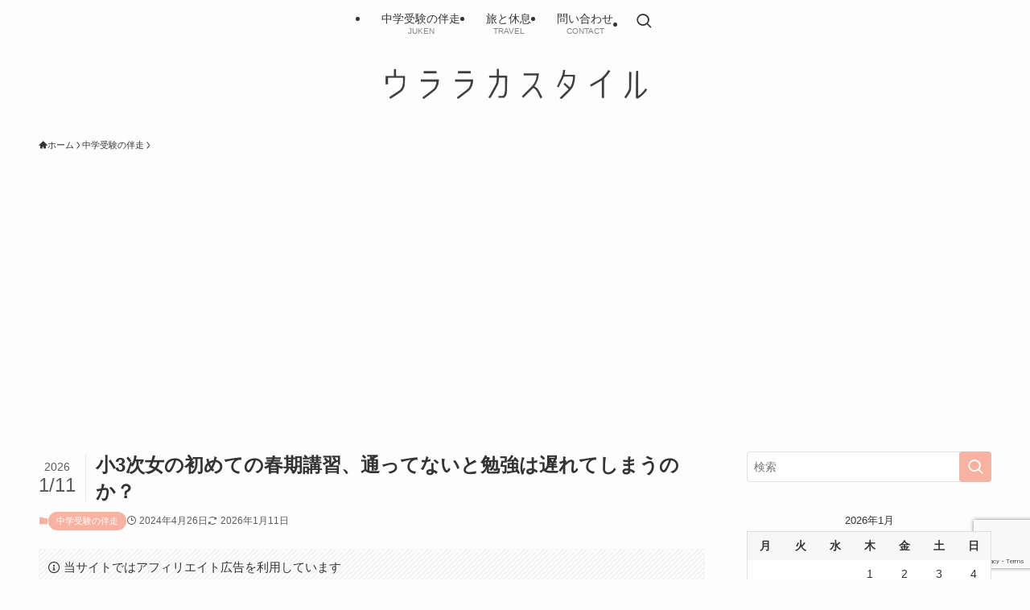

--- FILE ---
content_type: text/html; charset=UTF-8
request_url: https://mocren.net/s3jijo_shunki/
body_size: 26149
content:
<!DOCTYPE html>
<html lang="ja" data-loaded="false" data-scrolled="false" data-spmenu="closed">
<head>
<meta charset="utf-8">
<meta name="format-detection" content="telephone=no">
<meta http-equiv="X-UA-Compatible" content="IE=edge">
<meta name="viewport" content="width=device-width, viewport-fit=cover">
<title>小3次女の初めての春期講習、通ってないと勉強は遅れてしまうのか？ | ウララカスタイル</title>
<meta name='robots' content='max-image-preview:large' />
<link rel="alternate" type="application/rss+xml" title="ウララカスタイル &raquo; フィード" href="https://mocren.net/feed/" />
<link rel="alternate" type="application/rss+xml" title="ウララカスタイル &raquo; コメントフィード" href="https://mocren.net/comments/feed/" />
<link rel="alternate" type="application/rss+xml" title="ウララカスタイル &raquo; 小3次女の初めての春期講習、通ってないと勉強は遅れてしまうのか？ のコメントのフィード" href="https://mocren.net/s3jijo_shunki/feed/" />

<!-- SEO SIMPLE PACK 3.6.2 -->
<meta name="description" content="小学3年生に上がるこの春に初めての春期講習に参加した夏子。 たった2日間ではありますが、良い刺激をもらえたみたいです。 実は公開テストを毎回受けている 小2の夏くらいから休日で退屈そうなので、日能研の公開テストがあるたびに申し込んで受けてい">
<link rel="canonical" href="https://mocren.net/s3jijo_shunki/">
<meta property="og:locale" content="ja_JP">
<meta property="og:type" content="article">
<meta property="og:image" content="https://mocren.net/wp-content/uploads/2024/04/8161c707d08364eee7b85098ea5a2f6c.webp">
<meta property="og:title" content="小3次女の初めての春期講習、通ってないと勉強は遅れてしまうのか？ | ウララカスタイル">
<meta property="og:description" content="小学3年生に上がるこの春に初めての春期講習に参加した夏子。 たった2日間ではありますが、良い刺激をもらえたみたいです。 実は公開テストを毎回受けている 小2の夏くらいから休日で退屈そうなので、日能研の公開テストがあるたびに申し込んで受けてい">
<meta property="og:url" content="https://mocren.net/s3jijo_shunki/">
<meta property="og:site_name" content="ウララカスタイル">
<meta name="twitter:card" content="summary_large_image">
<!-- Google Analytics (gtag.js) -->
<script async src="https://www.googletagmanager.com/gtag/js?id=G-0ER3ZBQJ3W"></script>
<script>
	window.dataLayer = window.dataLayer || [];
	function gtag(){dataLayer.push(arguments);}
	gtag("js", new Date());
	gtag("config", "G-0ER3ZBQJ3W");
</script>
	<!-- / SEO SIMPLE PACK -->

<style id='wp-img-auto-sizes-contain-inline-css' type='text/css'>
img:is([sizes=auto i],[sizes^="auto," i]){contain-intrinsic-size:3000px 1500px}
/*# sourceURL=wp-img-auto-sizes-contain-inline-css */
</style>
<style id='wp-block-library-inline-css' type='text/css'>
:root{--wp-block-synced-color:#7a00df;--wp-block-synced-color--rgb:122,0,223;--wp-bound-block-color:var(--wp-block-synced-color);--wp-editor-canvas-background:#ddd;--wp-admin-theme-color:#007cba;--wp-admin-theme-color--rgb:0,124,186;--wp-admin-theme-color-darker-10:#006ba1;--wp-admin-theme-color-darker-10--rgb:0,107,160.5;--wp-admin-theme-color-darker-20:#005a87;--wp-admin-theme-color-darker-20--rgb:0,90,135;--wp-admin-border-width-focus:2px}@media (min-resolution:192dpi){:root{--wp-admin-border-width-focus:1.5px}}.wp-element-button{cursor:pointer}:root .has-very-light-gray-background-color{background-color:#eee}:root .has-very-dark-gray-background-color{background-color:#313131}:root .has-very-light-gray-color{color:#eee}:root .has-very-dark-gray-color{color:#313131}:root .has-vivid-green-cyan-to-vivid-cyan-blue-gradient-background{background:linear-gradient(135deg,#00d084,#0693e3)}:root .has-purple-crush-gradient-background{background:linear-gradient(135deg,#34e2e4,#4721fb 50%,#ab1dfe)}:root .has-hazy-dawn-gradient-background{background:linear-gradient(135deg,#faaca8,#dad0ec)}:root .has-subdued-olive-gradient-background{background:linear-gradient(135deg,#fafae1,#67a671)}:root .has-atomic-cream-gradient-background{background:linear-gradient(135deg,#fdd79a,#004a59)}:root .has-nightshade-gradient-background{background:linear-gradient(135deg,#330968,#31cdcf)}:root .has-midnight-gradient-background{background:linear-gradient(135deg,#020381,#2874fc)}:root{--wp--preset--font-size--normal:16px;--wp--preset--font-size--huge:42px}.has-regular-font-size{font-size:1em}.has-larger-font-size{font-size:2.625em}.has-normal-font-size{font-size:var(--wp--preset--font-size--normal)}.has-huge-font-size{font-size:var(--wp--preset--font-size--huge)}.has-text-align-center{text-align:center}.has-text-align-left{text-align:left}.has-text-align-right{text-align:right}.has-fit-text{white-space:nowrap!important}#end-resizable-editor-section{display:none}.aligncenter{clear:both}.items-justified-left{justify-content:flex-start}.items-justified-center{justify-content:center}.items-justified-right{justify-content:flex-end}.items-justified-space-between{justify-content:space-between}.screen-reader-text{border:0;clip-path:inset(50%);height:1px;margin:-1px;overflow:hidden;padding:0;position:absolute;width:1px;word-wrap:normal!important}.screen-reader-text:focus{background-color:#ddd;clip-path:none;color:#444;display:block;font-size:1em;height:auto;left:5px;line-height:normal;padding:15px 23px 14px;text-decoration:none;top:5px;width:auto;z-index:100000}html :where(.has-border-color){border-style:solid}html :where([style*=border-top-color]){border-top-style:solid}html :where([style*=border-right-color]){border-right-style:solid}html :where([style*=border-bottom-color]){border-bottom-style:solid}html :where([style*=border-left-color]){border-left-style:solid}html :where([style*=border-width]){border-style:solid}html :where([style*=border-top-width]){border-top-style:solid}html :where([style*=border-right-width]){border-right-style:solid}html :where([style*=border-bottom-width]){border-bottom-style:solid}html :where([style*=border-left-width]){border-left-style:solid}html :where(img[class*=wp-image-]){height:auto;max-width:100%}:where(figure){margin:0 0 1em}html :where(.is-position-sticky){--wp-admin--admin-bar--position-offset:var(--wp-admin--admin-bar--height,0px)}@media screen and (max-width:600px){html :where(.is-position-sticky){--wp-admin--admin-bar--position-offset:0px}}

/*# sourceURL=wp-block-library-inline-css */
</style><style id='wp-block-heading-inline-css' type='text/css'>
h1:where(.wp-block-heading).has-background,h2:where(.wp-block-heading).has-background,h3:where(.wp-block-heading).has-background,h4:where(.wp-block-heading).has-background,h5:where(.wp-block-heading).has-background,h6:where(.wp-block-heading).has-background{padding:1.25em 2.375em}h1.has-text-align-left[style*=writing-mode]:where([style*=vertical-lr]),h1.has-text-align-right[style*=writing-mode]:where([style*=vertical-rl]),h2.has-text-align-left[style*=writing-mode]:where([style*=vertical-lr]),h2.has-text-align-right[style*=writing-mode]:where([style*=vertical-rl]),h3.has-text-align-left[style*=writing-mode]:where([style*=vertical-lr]),h3.has-text-align-right[style*=writing-mode]:where([style*=vertical-rl]),h4.has-text-align-left[style*=writing-mode]:where([style*=vertical-lr]),h4.has-text-align-right[style*=writing-mode]:where([style*=vertical-rl]),h5.has-text-align-left[style*=writing-mode]:where([style*=vertical-lr]),h5.has-text-align-right[style*=writing-mode]:where([style*=vertical-rl]),h6.has-text-align-left[style*=writing-mode]:where([style*=vertical-lr]),h6.has-text-align-right[style*=writing-mode]:where([style*=vertical-rl]){rotate:180deg}
/*# sourceURL=https://mocren.net/wp-includes/blocks/heading/style.min.css */
</style>
<style id='wp-block-group-inline-css' type='text/css'>
.wp-block-group{box-sizing:border-box}:where(.wp-block-group.wp-block-group-is-layout-constrained){position:relative}
/*# sourceURL=https://mocren.net/wp-includes/blocks/group/style.min.css */
</style>
<style id='wp-block-paragraph-inline-css' type='text/css'>
.is-small-text{font-size:.875em}.is-regular-text{font-size:1em}.is-large-text{font-size:2.25em}.is-larger-text{font-size:3em}.has-drop-cap:not(:focus):first-letter{float:left;font-size:8.4em;font-style:normal;font-weight:100;line-height:.68;margin:.05em .1em 0 0;text-transform:uppercase}body.rtl .has-drop-cap:not(:focus):first-letter{float:none;margin-left:.1em}p.has-drop-cap.has-background{overflow:hidden}:root :where(p.has-background){padding:1.25em 2.375em}:where(p.has-text-color:not(.has-link-color)) a{color:inherit}p.has-text-align-left[style*="writing-mode:vertical-lr"],p.has-text-align-right[style*="writing-mode:vertical-rl"]{rotate:180deg}
/*# sourceURL=https://mocren.net/wp-includes/blocks/paragraph/style.min.css */
</style>
<style id='global-styles-inline-css' type='text/css'>
:root{--wp--preset--aspect-ratio--square: 1;--wp--preset--aspect-ratio--4-3: 4/3;--wp--preset--aspect-ratio--3-4: 3/4;--wp--preset--aspect-ratio--3-2: 3/2;--wp--preset--aspect-ratio--2-3: 2/3;--wp--preset--aspect-ratio--16-9: 16/9;--wp--preset--aspect-ratio--9-16: 9/16;--wp--preset--color--black: #000;--wp--preset--color--cyan-bluish-gray: #abb8c3;--wp--preset--color--white: #fff;--wp--preset--color--pale-pink: #f78da7;--wp--preset--color--vivid-red: #cf2e2e;--wp--preset--color--luminous-vivid-orange: #ff6900;--wp--preset--color--luminous-vivid-amber: #fcb900;--wp--preset--color--light-green-cyan: #7bdcb5;--wp--preset--color--vivid-green-cyan: #00d084;--wp--preset--color--pale-cyan-blue: #8ed1fc;--wp--preset--color--vivid-cyan-blue: #0693e3;--wp--preset--color--vivid-purple: #9b51e0;--wp--preset--color--swl-main: var(--color_main);--wp--preset--color--swl-main-thin: var(--color_main_thin);--wp--preset--color--swl-gray: var(--color_gray);--wp--preset--color--swl-deep-01: var(--color_deep01);--wp--preset--color--swl-deep-02: var(--color_deep02);--wp--preset--color--swl-deep-03: var(--color_deep03);--wp--preset--color--swl-deep-04: var(--color_deep04);--wp--preset--color--swl-pale-01: var(--color_pale01);--wp--preset--color--swl-pale-02: var(--color_pale02);--wp--preset--color--swl-pale-03: var(--color_pale03);--wp--preset--color--swl-pale-04: var(--color_pale04);--wp--preset--gradient--vivid-cyan-blue-to-vivid-purple: linear-gradient(135deg,rgb(6,147,227) 0%,rgb(155,81,224) 100%);--wp--preset--gradient--light-green-cyan-to-vivid-green-cyan: linear-gradient(135deg,rgb(122,220,180) 0%,rgb(0,208,130) 100%);--wp--preset--gradient--luminous-vivid-amber-to-luminous-vivid-orange: linear-gradient(135deg,rgb(252,185,0) 0%,rgb(255,105,0) 100%);--wp--preset--gradient--luminous-vivid-orange-to-vivid-red: linear-gradient(135deg,rgb(255,105,0) 0%,rgb(207,46,46) 100%);--wp--preset--gradient--very-light-gray-to-cyan-bluish-gray: linear-gradient(135deg,rgb(238,238,238) 0%,rgb(169,184,195) 100%);--wp--preset--gradient--cool-to-warm-spectrum: linear-gradient(135deg,rgb(74,234,220) 0%,rgb(151,120,209) 20%,rgb(207,42,186) 40%,rgb(238,44,130) 60%,rgb(251,105,98) 80%,rgb(254,248,76) 100%);--wp--preset--gradient--blush-light-purple: linear-gradient(135deg,rgb(255,206,236) 0%,rgb(152,150,240) 100%);--wp--preset--gradient--blush-bordeaux: linear-gradient(135deg,rgb(254,205,165) 0%,rgb(254,45,45) 50%,rgb(107,0,62) 100%);--wp--preset--gradient--luminous-dusk: linear-gradient(135deg,rgb(255,203,112) 0%,rgb(199,81,192) 50%,rgb(65,88,208) 100%);--wp--preset--gradient--pale-ocean: linear-gradient(135deg,rgb(255,245,203) 0%,rgb(182,227,212) 50%,rgb(51,167,181) 100%);--wp--preset--gradient--electric-grass: linear-gradient(135deg,rgb(202,248,128) 0%,rgb(113,206,126) 100%);--wp--preset--gradient--midnight: linear-gradient(135deg,rgb(2,3,129) 0%,rgb(40,116,252) 100%);--wp--preset--font-size--small: 0.9em;--wp--preset--font-size--medium: 1.1em;--wp--preset--font-size--large: 1.25em;--wp--preset--font-size--x-large: 42px;--wp--preset--font-size--xs: 0.75em;--wp--preset--font-size--huge: 1.6em;--wp--preset--spacing--20: 0.44rem;--wp--preset--spacing--30: 0.67rem;--wp--preset--spacing--40: 1rem;--wp--preset--spacing--50: 1.5rem;--wp--preset--spacing--60: 2.25rem;--wp--preset--spacing--70: 3.38rem;--wp--preset--spacing--80: 5.06rem;--wp--preset--shadow--natural: 6px 6px 9px rgba(0, 0, 0, 0.2);--wp--preset--shadow--deep: 12px 12px 50px rgba(0, 0, 0, 0.4);--wp--preset--shadow--sharp: 6px 6px 0px rgba(0, 0, 0, 0.2);--wp--preset--shadow--outlined: 6px 6px 0px -3px rgb(255, 255, 255), 6px 6px rgb(0, 0, 0);--wp--preset--shadow--crisp: 6px 6px 0px rgb(0, 0, 0);}:where(.is-layout-flex){gap: 0.5em;}:where(.is-layout-grid){gap: 0.5em;}body .is-layout-flex{display: flex;}.is-layout-flex{flex-wrap: wrap;align-items: center;}.is-layout-flex > :is(*, div){margin: 0;}body .is-layout-grid{display: grid;}.is-layout-grid > :is(*, div){margin: 0;}:where(.wp-block-columns.is-layout-flex){gap: 2em;}:where(.wp-block-columns.is-layout-grid){gap: 2em;}:where(.wp-block-post-template.is-layout-flex){gap: 1.25em;}:where(.wp-block-post-template.is-layout-grid){gap: 1.25em;}.has-black-color{color: var(--wp--preset--color--black) !important;}.has-cyan-bluish-gray-color{color: var(--wp--preset--color--cyan-bluish-gray) !important;}.has-white-color{color: var(--wp--preset--color--white) !important;}.has-pale-pink-color{color: var(--wp--preset--color--pale-pink) !important;}.has-vivid-red-color{color: var(--wp--preset--color--vivid-red) !important;}.has-luminous-vivid-orange-color{color: var(--wp--preset--color--luminous-vivid-orange) !important;}.has-luminous-vivid-amber-color{color: var(--wp--preset--color--luminous-vivid-amber) !important;}.has-light-green-cyan-color{color: var(--wp--preset--color--light-green-cyan) !important;}.has-vivid-green-cyan-color{color: var(--wp--preset--color--vivid-green-cyan) !important;}.has-pale-cyan-blue-color{color: var(--wp--preset--color--pale-cyan-blue) !important;}.has-vivid-cyan-blue-color{color: var(--wp--preset--color--vivid-cyan-blue) !important;}.has-vivid-purple-color{color: var(--wp--preset--color--vivid-purple) !important;}.has-black-background-color{background-color: var(--wp--preset--color--black) !important;}.has-cyan-bluish-gray-background-color{background-color: var(--wp--preset--color--cyan-bluish-gray) !important;}.has-white-background-color{background-color: var(--wp--preset--color--white) !important;}.has-pale-pink-background-color{background-color: var(--wp--preset--color--pale-pink) !important;}.has-vivid-red-background-color{background-color: var(--wp--preset--color--vivid-red) !important;}.has-luminous-vivid-orange-background-color{background-color: var(--wp--preset--color--luminous-vivid-orange) !important;}.has-luminous-vivid-amber-background-color{background-color: var(--wp--preset--color--luminous-vivid-amber) !important;}.has-light-green-cyan-background-color{background-color: var(--wp--preset--color--light-green-cyan) !important;}.has-vivid-green-cyan-background-color{background-color: var(--wp--preset--color--vivid-green-cyan) !important;}.has-pale-cyan-blue-background-color{background-color: var(--wp--preset--color--pale-cyan-blue) !important;}.has-vivid-cyan-blue-background-color{background-color: var(--wp--preset--color--vivid-cyan-blue) !important;}.has-vivid-purple-background-color{background-color: var(--wp--preset--color--vivid-purple) !important;}.has-black-border-color{border-color: var(--wp--preset--color--black) !important;}.has-cyan-bluish-gray-border-color{border-color: var(--wp--preset--color--cyan-bluish-gray) !important;}.has-white-border-color{border-color: var(--wp--preset--color--white) !important;}.has-pale-pink-border-color{border-color: var(--wp--preset--color--pale-pink) !important;}.has-vivid-red-border-color{border-color: var(--wp--preset--color--vivid-red) !important;}.has-luminous-vivid-orange-border-color{border-color: var(--wp--preset--color--luminous-vivid-orange) !important;}.has-luminous-vivid-amber-border-color{border-color: var(--wp--preset--color--luminous-vivid-amber) !important;}.has-light-green-cyan-border-color{border-color: var(--wp--preset--color--light-green-cyan) !important;}.has-vivid-green-cyan-border-color{border-color: var(--wp--preset--color--vivid-green-cyan) !important;}.has-pale-cyan-blue-border-color{border-color: var(--wp--preset--color--pale-cyan-blue) !important;}.has-vivid-cyan-blue-border-color{border-color: var(--wp--preset--color--vivid-cyan-blue) !important;}.has-vivid-purple-border-color{border-color: var(--wp--preset--color--vivid-purple) !important;}.has-vivid-cyan-blue-to-vivid-purple-gradient-background{background: var(--wp--preset--gradient--vivid-cyan-blue-to-vivid-purple) !important;}.has-light-green-cyan-to-vivid-green-cyan-gradient-background{background: var(--wp--preset--gradient--light-green-cyan-to-vivid-green-cyan) !important;}.has-luminous-vivid-amber-to-luminous-vivid-orange-gradient-background{background: var(--wp--preset--gradient--luminous-vivid-amber-to-luminous-vivid-orange) !important;}.has-luminous-vivid-orange-to-vivid-red-gradient-background{background: var(--wp--preset--gradient--luminous-vivid-orange-to-vivid-red) !important;}.has-very-light-gray-to-cyan-bluish-gray-gradient-background{background: var(--wp--preset--gradient--very-light-gray-to-cyan-bluish-gray) !important;}.has-cool-to-warm-spectrum-gradient-background{background: var(--wp--preset--gradient--cool-to-warm-spectrum) !important;}.has-blush-light-purple-gradient-background{background: var(--wp--preset--gradient--blush-light-purple) !important;}.has-blush-bordeaux-gradient-background{background: var(--wp--preset--gradient--blush-bordeaux) !important;}.has-luminous-dusk-gradient-background{background: var(--wp--preset--gradient--luminous-dusk) !important;}.has-pale-ocean-gradient-background{background: var(--wp--preset--gradient--pale-ocean) !important;}.has-electric-grass-gradient-background{background: var(--wp--preset--gradient--electric-grass) !important;}.has-midnight-gradient-background{background: var(--wp--preset--gradient--midnight) !important;}.has-small-font-size{font-size: var(--wp--preset--font-size--small) !important;}.has-medium-font-size{font-size: var(--wp--preset--font-size--medium) !important;}.has-large-font-size{font-size: var(--wp--preset--font-size--large) !important;}.has-x-large-font-size{font-size: var(--wp--preset--font-size--x-large) !important;}
/*# sourceURL=global-styles-inline-css */
</style>

<link rel='stylesheet' id='swell-icons-css' href='https://mocren.net/wp-content/themes/swell/build/css/swell-icons.css?ver=2.16.0' type='text/css' media='all' />
<link rel='stylesheet' id='main_style-css' href='https://mocren.net/wp-content/themes/swell/build/css/main.css?ver=2.16.0' type='text/css' media='all' />
<link rel='stylesheet' id='swell_blocks-css' href='https://mocren.net/wp-content/themes/swell/build/css/blocks.css?ver=2.16.0' type='text/css' media='all' />
<style id='swell_custom-inline-css' type='text/css'>
:root{--swl-fz--content:3.8vw;--swl-font_family:"游ゴシック体", "Yu Gothic", YuGothic, "Hiragino Kaku Gothic ProN", "Hiragino Sans", Meiryo, sans-serif;--swl-font_weight:500;--color_main:#f8b2a1;--color_text:#333;--color_link:#39a0ff;--color_htag:#f8b2a1;--color_bg:#fdfdfd;--color_gradient1:#d8ffff;--color_gradient2:#87e7ff;--color_main_thin:rgba(255, 223, 201, 0.05 );--color_main_dark:rgba(186, 134, 121, 1 );--color_list_check:#f8b2a1;--color_list_num:#f8b2a1;--color_list_good:#86dd7b;--color_list_triangle:#f4e03a;--color_list_bad:#f36060;--color_faq_q:#d55656;--color_faq_a:#6599b7;--color_icon_good:#3cd250;--color_icon_good_bg:#ecffe9;--color_icon_bad:#4b73eb;--color_icon_bad_bg:#eafaff;--color_icon_info:#f578b4;--color_icon_info_bg:#fff0fa;--color_icon_announce:#ffa537;--color_icon_announce_bg:#fff5f0;--color_icon_pen:#7a7a7a;--color_icon_pen_bg:#f7f7f7;--color_icon_book:#787364;--color_icon_book_bg:#f8f6ef;--color_icon_point:#ffa639;--color_icon_check:#86d67c;--color_icon_batsu:#f36060;--color_icon_hatena:#5295cc;--color_icon_caution:#f7da38;--color_icon_memo:#84878a;--color_deep01:#e44141;--color_deep02:#3d79d5;--color_deep03:#63a84d;--color_deep04:#f09f4d;--color_pale01:#fff2f0;--color_pale02:#f3f8fd;--color_pale03:#f1f9ee;--color_pale04:#fdf9ee;--color_mark_blue:#c2d4ea;--color_mark_green:#ceefbf;--color_mark_yellow:#fff3c1;--color_mark_orange:#ffd8d3;--border01:solid 1px var(--color_main);--border02:double 4px var(--color_main);--border03:dashed 2px var(--color_border);--border04:solid 4px var(--color_gray);--card_posts_thumb_ratio:56.25%;--list_posts_thumb_ratio:61.805%;--big_posts_thumb_ratio:56.25%;--thumb_posts_thumb_ratio:61.805%;--blogcard_thumb_ratio:56.25%;--color_header_bg:#fdfdfd;--color_header_text:#333;--color_footer_bg:#fdfdfd;--color_footer_text:#333333;--container_size:1200px;--article_size:900px;--logo_size_sp:64px;--logo_size_pc:64px;--logo_size_pcfix:32px;}.swl-cell-bg[data-icon="doubleCircle"]{--cell-icon-color:#ffc977}.swl-cell-bg[data-icon="circle"]{--cell-icon-color:#94e29c}.swl-cell-bg[data-icon="triangle"]{--cell-icon-color:#eeda2f}.swl-cell-bg[data-icon="close"]{--cell-icon-color:#ec9191}.swl-cell-bg[data-icon="hatena"]{--cell-icon-color:#93c9da}.swl-cell-bg[data-icon="check"]{--cell-icon-color:#94e29c}.swl-cell-bg[data-icon="line"]{--cell-icon-color:#9b9b9b}.cap_box[data-colset="col1"]{--capbox-color:#f59b5f;--capbox-color--bg:#fff8eb}.cap_box[data-colset="col2"]{--capbox-color:#5fb9f5;--capbox-color--bg:#edf5ff}.cap_box[data-colset="col3"]{--capbox-color:#2fcd90;--capbox-color--bg:#eafaf2}.red_{--the-btn-color:#ed8f47;--the-btn-color2:#ffbc49;--the-solid-shadow: rgba(178, 107, 53, 1 )}.blue_{--the-btn-color:#469fe2;--the-btn-color2:#35eaff;--the-solid-shadow: rgba(53, 119, 170, 1 )}.green_{--the-btn-color:#93d16c;--the-btn-color2:#7bf7bd;--the-solid-shadow: rgba(110, 157, 81, 1 )}.is-style-btn_normal{--the-btn-radius:80px}.is-style-btn_solid{--the-btn-radius:80px}.is-style-btn_shiny{--the-btn-radius:80px}.is-style-btn_line{--the-btn-radius:80px}.post_content blockquote{padding:1.5em 2em 1.5em 3em}.post_content blockquote::before{content:"";display:block;width:5px;height:calc(100% - 3em);top:1.5em;left:1.5em;border-left:solid 1px rgba(180,180,180,.75);border-right:solid 1px rgba(180,180,180,.75);}.mark_blue{background:-webkit-linear-gradient(transparent 64%,var(--color_mark_blue) 0%);background:linear-gradient(transparent 64%,var(--color_mark_blue) 0%)}.mark_green{background:-webkit-linear-gradient(transparent 64%,var(--color_mark_green) 0%);background:linear-gradient(transparent 64%,var(--color_mark_green) 0%)}.mark_yellow{background:-webkit-linear-gradient(transparent 64%,var(--color_mark_yellow) 0%);background:linear-gradient(transparent 64%,var(--color_mark_yellow) 0%)}.mark_orange{background:-webkit-linear-gradient(transparent 64%,var(--color_mark_orange) 0%);background:linear-gradient(transparent 64%,var(--color_mark_orange) 0%)}[class*="is-style-icon_"]{color:#333;border-width:0}[class*="is-style-big_icon_"]{border-width:2px;border-style:solid}[data-col="gray"] .c-balloon__text{background:#f7f7f7;border-color:#ccc}[data-col="gray"] .c-balloon__before{border-right-color:#f7f7f7}[data-col="green"] .c-balloon__text{background:#f9f9f7;border-color:#eeeeee}[data-col="green"] .c-balloon__before{border-right-color:#f9f9f7}[data-col="blue"] .c-balloon__text{background:#e2f6ff;border-color:#93d2f0}[data-col="blue"] .c-balloon__before{border-right-color:#e2f6ff}[data-col="red"] .c-balloon__text{background:#ffebeb;border-color:#f48789}[data-col="red"] .c-balloon__before{border-right-color:#ffebeb}[data-col="yellow"] .c-balloon__text{background:#f9f7d2;border-color:#fbe593}[data-col="yellow"] .c-balloon__before{border-right-color:#f9f7d2}.-type-list2 .p-postList__body::after,.-type-big .p-postList__body::after{content: "READ MORE »";}.c-postThumb__cat{background-color:#f8b2a1;color:#ffffff}.post_content h2:where(:not([class^="swell-block-"]):not(.faq_q):not(.p-postList__title)){border-top:solid 2px var(--color_htag);border-bottom:solid 2px var(--color_htag);padding:1em .75em}.post_content h2:where(:not([class^="swell-block-"]):not(.faq_q):not(.p-postList__title))::before{position:absolute;display:block;pointer-events:none}.post_content h3:where(:not([class^="swell-block-"]):not(.faq_q):not(.p-postList__title)){padding:0 .5em .5em}.post_content h3:where(:not([class^="swell-block-"]):not(.faq_q):not(.p-postList__title))::before{content:"";width:100%;height:2px;background: repeating-linear-gradient(90deg, var(--color_htag) 0%, var(--color_htag) 29.3%, rgba(150,150,150,.2) 29.3%, rgba(150,150,150,.2) 100%)}.post_content h4:where(:not([class^="swell-block-"]):not(.faq_q):not(.p-postList__title)){padding:0 0 0 16px;border-left:solid 2px var(--color_htag)}.l-header__menuBtn{order:1}.l-header__customBtn{order:3}.c-gnav a::after{background:var(--color_main);width:100%;height:2px;transform:scaleX(0)}.p-spHeadMenu .menu-item.-current{border-bottom-color:var(--color_main)}.c-gnav > li:hover > a::after,.c-gnav > .-current > a::after{transform: scaleX(1)}.c-gnav .sub-menu{color:#333;background:#fff}#pagetop{border-radius:50%}#fix_tocbtn{border-radius:50%}.c-widget__title.-spmenu{border-left:solid 2px var(--color_main);padding:0em .75em}.c-widget__title.-footer{padding:.5em}.c-widget__title.-footer::before{content:"";bottom:0;left:0;width:40%;z-index:1;background:var(--color_main)}.c-widget__title.-footer::after{content:"";bottom:0;left:0;width:100%;background:var(--color_border)}.c-secTitle{border-left:solid 2px var(--color_main);padding:0em .75em}.p-spMenu{color:#333}.p-spMenu__inner::before{background:#fdfdfd;opacity:0.95}.p-spMenu__overlay{background:#000;opacity:0.7}[class*="page-numbers"]{border-radius:50%;margin:4px;color:var(--color_main);border: solid 1px var(--color_main)}a{text-decoration: none}.l-topTitleArea.c-filterLayer::before{background-color:#000;opacity:0.4;content:""}@media screen and (min-width: 960px){:root{}}@media screen and (max-width: 959px){:root{}.l-header__logo{order:2;text-align:center}}@media screen and (min-width: 600px){:root{--swl-fz--content:16px;}}@media screen and (max-width: 599px){:root{}}@media (min-width: 1108px) {.alignwide{left:-100px;width:calc(100% + 200px);}}@media (max-width: 1108px) {.-sidebar-off .swell-block-fullWide__inner.l-container .alignwide{left:0px;width:100%;}}:root{--swl-radius--2:2px;--swl-radius--4:4px;--swl-radius--8:8px}.c-categoryList__link,.c-tagList__link,.tag-cloud-link{border-radius:16px;padding:6px 10px}.-related .p-postList__thumb,.is-style-bg_gray,.is-style-bg_main,.is-style-bg_main_thin,.is-style-bg_stripe,.is-style-border_dg,.is-style-border_dm,.is-style-border_sg,.is-style-border_sm,.is-style-dent_box,.is-style-note_box,.is-style-stitch,[class*=is-style-big_icon_],input[type=number],input[type=text],textarea{border-radius:4px}.-ps-style-img .p-postList__link,.-type-thumb .p-postList__link,.p-postList__thumb{border-radius:12px;overflow:hidden;z-index:0}.c-widget .-type-list.-w-ranking .p-postList__item:before{border-radius:16px;left:2px;top:2px}.c-widget .-type-card.-w-ranking .p-postList__item:before{border-radius:0 0 4px 4px}.c-postThumb__cat{border-radius:16px;margin:.5em;padding:0 8px}.cap_box_ttl{border-radius:2px 2px 0 0}.cap_box_content{border-radius:0 0 2px 2px}.cap_box.is-style-small_ttl .cap_box_content{border-radius:0 2px 2px 2px}.cap_box.is-style-inner .cap_box_content,.cap_box.is-style-onborder_ttl .cap_box_content,.cap_box.is-style-onborder_ttl2 .cap_box_content,.cap_box.is-style-onborder_ttl2 .cap_box_ttl,.cap_box.is-style-shadow{border-radius:2px}.is-style-more_btn a,.p-postList__body:after,.submit{border-radius:40px}@media (min-width:960px){#sidebar .-type-list .p-postList__thumb{border-radius:8px}}@media not all and (min-width:960px){.-ps-style-img .p-postList__link,.-type-thumb .p-postList__link,.p-postList__thumb{border-radius:8px}}@media (min-width:960px){.-parallel .l-header__inner{display:flex;flex-wrap:wrap;max-width:100%;padding-left:0;padding-right:0}.-parallel .l-header__logo{text-align:center;width:100%}.-parallel .l-header__logo .c-catchphrase{font-size:12px;line-height:1;margin-top:16px}.-parallel .l-header__gnav{width:100%}.-parallel .l-header__gnav .c-gnav{justify-content:center}.-parallel .l-header__gnav .c-gnav>li>a{padding:16px}.-parallel .c-headLogo.-txt,.-parallel .w-header{justify-content:center}.-parallel .w-header{margin-bottom:8px;margin-top:8px}.-parallel-bottom .l-header__inner{padding-top:8px}.-parallel-bottom .l-header__logo{order:1;padding:16px 0}.-parallel-bottom .w-header{order:2}.-parallel-bottom .l-header__gnav{order:3}.-parallel-top .l-header__inner{padding-bottom:8px}.-parallel-top .l-header__gnav{order:1}.-parallel-top .l-header__logo{order:2;padding:16px 0}.-parallel-top .w-header{order:3}.l-header.-parallel .w-header{width:100%}.l-fixHeader.-parallel .l-fixHeader__gnav{margin-left:auto}}.c-gnav .sub-menu a:before,.c-listMenu a:before{-webkit-font-smoothing:antialiased;-moz-osx-font-smoothing:grayscale;font-family:icomoon!important;font-style:normal;font-variant:normal;font-weight:400;line-height:1;text-transform:none}.c-submenuToggleBtn{display:none}.c-listMenu a{padding:.75em 1em .75em 1.5em;transition:padding .25s}.c-listMenu a:hover{padding-left:1.75em;padding-right:.75em}.c-gnav .sub-menu a:before,.c-listMenu a:before{color:inherit;content:"\e921";display:inline-block;left:2px;position:absolute;top:50%;-webkit-transform:translateY(-50%);transform:translateY(-50%);vertical-align:middle}.widget_categories>ul>.cat-item>a,.wp-block-categories-list>li>a{padding-left:1.75em}.c-listMenu .children,.c-listMenu .sub-menu{margin:0}.c-listMenu .children a,.c-listMenu .sub-menu a{font-size:.9em;padding-left:2.5em}.c-listMenu .children a:before,.c-listMenu .sub-menu a:before{left:1em}.c-listMenu .children a:hover,.c-listMenu .sub-menu a:hover{padding-left:2.75em}.c-listMenu .children ul a,.c-listMenu .sub-menu ul a{padding-left:3.25em}.c-listMenu .children ul a:before,.c-listMenu .sub-menu ul a:before{left:1.75em}.c-listMenu .children ul a:hover,.c-listMenu .sub-menu ul a:hover{padding-left:3.5em}.c-gnav li:hover>.sub-menu{opacity:1;visibility:visible}.c-gnav .sub-menu:before{background:inherit;content:"";height:100%;left:0;position:absolute;top:0;width:100%;z-index:0}.c-gnav .sub-menu .sub-menu{left:100%;top:0;z-index:-1}.c-gnav .sub-menu a{padding-left:2em}.c-gnav .sub-menu a:before{left:.5em}.c-gnav .sub-menu a:hover .ttl{left:4px}:root{--color_content_bg:var(--color_bg);}.c-widget__title.-side{text-align:center;padding:.25em 3.5em;}.c-widget__title.-side::before{content:"";top:50%;width:2em;background:currentColor;left:1em}.c-widget__title.-side::after{content:"";top:50%;width:2em;background:currentColor;right:1em}.c-shareBtns__btn:not(:hover){background:none}.-fix .c-shareBtns__btn:not(:hover){background:#fff}.c-shareBtns__btn:not(:hover) .c-shareBtns__icon{color:inherit}.c-shareBtns__item:not(:last-child){margin-right:8px}.c-shareBtns__btn{padding:8px 0;transition:background-color .25s;border: solid 1px}@media screen and (min-width: 960px){:root{}}@media screen and (max-width: 959px){:root{}}@media screen and (min-width: 600px){:root{}}@media screen and (max-width: 599px){:root{}}.swell-block-fullWide__inner.l-container{--swl-fw_inner_pad:var(--swl-pad_container,0px)}@media (min-width:960px){.-sidebar-on .l-content .alignfull,.-sidebar-on .l-content .alignwide{left:-16px;width:calc(100% + 32px)}.swell-block-fullWide__inner.l-article{--swl-fw_inner_pad:var(--swl-pad_post_content,0px)}.-sidebar-on .swell-block-fullWide__inner .alignwide{left:0;width:100%}.-sidebar-on .swell-block-fullWide__inner .alignfull{left:calc(0px - var(--swl-fw_inner_pad, 0))!important;margin-left:0!important;margin-right:0!important;width:calc(100% + var(--swl-fw_inner_pad, 0)*2)!important}}.p-relatedPosts .p-postList__item{margin-bottom:1.5em}.p-relatedPosts .p-postList__times,.p-relatedPosts .p-postList__times>:last-child{margin-right:0}@media (min-width:600px){.p-relatedPosts .p-postList__item{width:33.33333%}}@media screen and (min-width:600px) and (max-width:1239px){.p-relatedPosts .p-postList__item:nth-child(7),.p-relatedPosts .p-postList__item:nth-child(8){display:none}}@media screen and (min-width:1240px){.p-relatedPosts .p-postList__item{width:25%}}.-index-off .p-toc,.swell-toc-placeholder:empty{display:none}.p-toc.-modal{height:100%;margin:0;overflow-y:auto;padding:0}#main_content .p-toc{border-radius:var(--swl-radius--2,0);margin:4em auto;max-width:800px}#sidebar .p-toc{margin-top:-.5em}.p-toc .__pn:before{content:none!important;counter-increment:none}.p-toc .__prev{margin:0 0 1em}.p-toc .__next{margin:1em 0 0}.p-toc.is-omitted:not([data-omit=ct]) [data-level="2"] .p-toc__childList{height:0;margin-bottom:-.5em;visibility:hidden}.p-toc.is-omitted:not([data-omit=nest]){position:relative}.p-toc.is-omitted:not([data-omit=nest]):before{background:linear-gradient(hsla(0,0%,100%,0),var(--color_bg));bottom:5em;content:"";height:4em;left:0;opacity:.75;pointer-events:none;position:absolute;width:100%;z-index:1}.p-toc.is-omitted:not([data-omit=nest]):after{background:var(--color_bg);bottom:0;content:"";height:5em;left:0;opacity:.75;position:absolute;width:100%;z-index:1}.p-toc.is-omitted:not([data-omit=nest]) .__next,.p-toc.is-omitted:not([data-omit=nest]) [data-omit="1"]{display:none}.p-toc .p-toc__expandBtn{background-color:#f7f7f7;border:rgba(0,0,0,.2);border-radius:5em;box-shadow:0 0 0 1px #bbb;color:#333;display:block;font-size:14px;line-height:1.5;margin:.75em auto 0;min-width:6em;padding:.5em 1em;position:relative;transition:box-shadow .25s;z-index:2}.p-toc[data-omit=nest] .p-toc__expandBtn{display:inline-block;font-size:13px;margin:0 0 0 1.25em;padding:.5em .75em}.p-toc:not([data-omit=nest]) .p-toc__expandBtn:after,.p-toc:not([data-omit=nest]) .p-toc__expandBtn:before{border-top-color:inherit;border-top-style:dotted;border-top-width:3px;content:"";display:block;height:1px;position:absolute;top:calc(50% - 1px);transition:border-color .25s;width:100%;width:22px}.p-toc:not([data-omit=nest]) .p-toc__expandBtn:before{right:calc(100% + 1em)}.p-toc:not([data-omit=nest]) .p-toc__expandBtn:after{left:calc(100% + 1em)}.p-toc.is-expanded .p-toc__expandBtn{border-color:transparent}.p-toc__ttl{display:block;font-size:1.2em;line-height:1;position:relative;text-align:center}.p-toc__ttl:before{content:"\e918";display:inline-block;font-family:icomoon;margin-right:.5em;padding-bottom:2px;vertical-align:middle}#index_modal .p-toc__ttl{margin-bottom:.5em}.p-toc__list li{line-height:1.6}.p-toc__list>li+li{margin-top:.5em}.p-toc__list .p-toc__childList{padding-left:.5em}.p-toc__list [data-level="3"]{font-size:.9em}.p-toc__list .mininote{display:none}.post_content .p-toc__list{padding-left:0}#sidebar .p-toc__list{margin-bottom:0}#sidebar .p-toc__list .p-toc__childList{padding-left:0}.p-toc__link{color:inherit;font-size:inherit;text-decoration:none}.p-toc__link:hover{opacity:.8}.p-toc.-double{background:var(--color_gray);background:linear-gradient(-45deg,transparent 25%,var(--color_gray) 25%,var(--color_gray) 50%,transparent 50%,transparent 75%,var(--color_gray) 75%,var(--color_gray));background-clip:padding-box;background-size:4px 4px;border-bottom:4px double var(--color_border);border-top:4px double var(--color_border);padding:1.5em 1em 1em}.p-toc.-double .p-toc__ttl{margin-bottom:.75em}@media (min-width:960px){#main_content .p-toc{width:92%}}@media (hover:hover){.p-toc .p-toc__expandBtn:hover{border-color:transparent;box-shadow:0 0 0 2px currentcolor}}@media (min-width:600px){.p-toc.-double{padding:2em}}.p-pnLinks{align-items:stretch;display:flex;justify-content:space-between;margin:2em 0}.p-pnLinks__item{font-size:3vw;position:relative;width:49%}.p-pnLinks__item:before{content:"";display:block;height:.5em;pointer-events:none;position:absolute;top:50%;width:.5em;z-index:1}.p-pnLinks__item.-prev:before{border-bottom:1px solid;border-left:1px solid;left:.35em;-webkit-transform:rotate(45deg) translateY(-50%);transform:rotate(45deg) translateY(-50%)}.p-pnLinks__item.-prev .p-pnLinks__thumb{margin-right:8px}.p-pnLinks__item.-next .p-pnLinks__link{justify-content:flex-end}.p-pnLinks__item.-next:before{border-bottom:1px solid;border-right:1px solid;right:.35em;-webkit-transform:rotate(-45deg) translateY(-50%);transform:rotate(-45deg) translateY(-50%)}.p-pnLinks__item.-next .p-pnLinks__thumb{margin-left:8px;order:2}.p-pnLinks__item.-next:first-child{margin-left:auto}.p-pnLinks__link{align-items:center;border-radius:var(--swl-radius--2,0);color:inherit;display:flex;height:100%;line-height:1.4;min-height:4em;padding:.6em 1em .5em;position:relative;text-decoration:none;transition:box-shadow .25s;width:100%}.p-pnLinks__thumb{border-radius:var(--swl-radius--4,0);height:32px;-o-object-fit:cover;object-fit:cover;width:48px}.p-pnLinks .-prev .p-pnLinks__link{padding-left:1.5em}.p-pnLinks .-prev:before{font-size:1.2em;left:0}.p-pnLinks .-next .p-pnLinks__link{padding-right:1.5em}.p-pnLinks .-next:before{font-size:1.2em;right:0}.p-pnLinks.-style-normal .-prev .p-pnLinks__link{border-left:1.25em solid var(--color_main)}.p-pnLinks.-style-normal .-prev:before{color:#fff}.p-pnLinks.-style-normal .-next .p-pnLinks__link{border-right:1.25em solid var(--color_main)}.p-pnLinks.-style-normal .-next:before{color:#fff}@media not all and (min-width:960px){.p-pnLinks.-thumb-on{display:block}.p-pnLinks.-thumb-on .p-pnLinks__item{width:100%}}@media (min-width:600px){.p-pnLinks__item{font-size:13px}.p-pnLinks__thumb{height:48px;width:72px}.p-pnLinks__title{transition:-webkit-transform .25s;transition:transform .25s;transition:transform .25s,-webkit-transform .25s}.-prev>.p-pnLinks__link:hover .p-pnLinks__title{-webkit-transform:translateX(4px);transform:translateX(4px)}.-next>.p-pnLinks__link:hover .p-pnLinks__title{-webkit-transform:translateX(-4px);transform:translateX(-4px)}.p-pnLinks .p-pnLinks__link:hover{opacity:.8}.p-pnLinks.-style-normal .-prev .p-pnLinks__link:hover{box-shadow:1px 1px 2px var(--swl-color_shadow)}.p-pnLinks.-style-normal .-next .p-pnLinks__link:hover{box-shadow:-1px 1px 2px var(--swl-color_shadow)}}
/*# sourceURL=swell_custom-inline-css */
</style>
<link rel='stylesheet' id='swell-parts/footer-css' href='https://mocren.net/wp-content/themes/swell/build/css/modules/parts/footer.css?ver=2.16.0' type='text/css' media='all' />
<link rel='stylesheet' id='swell-page/single-css' href='https://mocren.net/wp-content/themes/swell/build/css/modules/page/single.css?ver=2.16.0' type='text/css' media='all' />
<style id='classic-theme-styles-inline-css' type='text/css'>
/*! This file is auto-generated */
.wp-block-button__link{color:#fff;background-color:#32373c;border-radius:9999px;box-shadow:none;text-decoration:none;padding:calc(.667em + 2px) calc(1.333em + 2px);font-size:1.125em}.wp-block-file__button{background:#32373c;color:#fff;text-decoration:none}
/*# sourceURL=/wp-includes/css/classic-themes.min.css */
</style>
<link rel='stylesheet' id='contact-form-7-css' href='https://mocren.net/wp-content/plugins/contact-form-7/includes/css/styles.css?ver=6.1.4' type='text/css' media='all' />
<link rel='stylesheet' id='child_style-css' href='https://mocren.net/wp-content/themes/swell_child/style.css?ver=2022111933038' type='text/css' media='all' />
<link rel='stylesheet' id='pochipp-front-css' href='https://mocren.net/wp-content/plugins/pochipp/dist/css/style.css?ver=1.18.3' type='text/css' media='all' />

<noscript><link href="https://mocren.net/wp-content/themes/swell/build/css/noscript.css" rel="stylesheet"></noscript>
<link rel="https://api.w.org/" href="https://mocren.net/wp-json/" /><link rel="alternate" title="JSON" type="application/json" href="https://mocren.net/wp-json/wp/v2/posts/5029" /><link rel='shortlink' href='https://mocren.net/?p=5029' />
<!-- Pochipp -->
<style id="pchpp_custom_style">:root{--pchpp-color-inline: #069A8E;--pchpp-color-custom: #5ca250;--pchpp-color-custom-2: #8e59e4;--pchpp-color-amazon: #f99a0c;--pchpp-color-rakuten: #e0423c;--pchpp-color-yahoo: #438ee8;--pchpp-color-mercari: #3c3c3c;--pchpp-inline-bg-color: var(--pchpp-color-inline);--pchpp-inline-txt-color: #fff;--pchpp-inline-shadow: 0 1px 4px -1px rgba(0, 0, 0, 0.2);--pchpp-inline-radius: 40px;--pchpp-inline-width: 12em;}</style>
<script id="pchpp_vars">window.pchppVars = {};window.pchppVars.ajaxUrl = "https://mocren.net/wp-admin/admin-ajax.php";window.pchppVars.ajaxNonce = "766935a431";</script>
<script type="text/javascript" language="javascript">var vc_pid = "889409624";</script>
<!-- / Pochipp -->
<noscript><style>.lazyload[data-src]{display:none !important;}</style></noscript><style>.lazyload{background-image:none !important;}.lazyload:before{background-image:none !important;}</style>		<style type="text/css" id="wp-custom-css">
			/*============================
カエレバ・ヨメレバ・トマレバ
==============================*/
.cstmreba {
width:98%;
height:auto;
margin:36px auto;
font-family:'Lucida Grande','Hiragino Kaku Gothic ProN',Helvetica, Meiryo, sans-serif;
line-height: 1.5;
word-wrap: break-word;
box-sizing: border-box;
display: block;
}
.cstmreba a {
transition: 0.8s ;
color:#285EFF; /* テキストリンクカラー */
}
.cstmreba a:hover {
color:#FFCA28; /* テキストリンクカラー(マウスオーバー時) */
}
.cstmreba .booklink-box,
.cstmreba .kaerebalink-box,
.cstmreba .tomarebalink-box {
width: 100%;
background-color: #fafafa; /* 全体の背景カラー */
overflow: hidden;
border-radius: 0px;
box-sizing: border-box;
padding: 12px 8px;
box-shadow: 0px 2px 5px 0 rgba(0,0,0,.26);
}
/* サムネイル画像ボックス */
.cstmreba .booklink-image,
.cstmreba .kaerebalink-image,
.cstmreba .tomarebalink-image {
width:150px;
float:left;
margin:0 14px 0 0;
text-align: center;
background: #fff;
}
.cstmreba .booklink-image a,
.cstmreba .kaerebalink-image a,
.cstmreba .tomarebalink-image a {
width:100%;
display:block;
}
.cstmreba .booklink-image a img,
.cstmreba .kaerebalink-image a img,
.cstmreba .tomarebalink-image a img {
margin:0 ;
padding: 0;
text-align:center;
background: #fff;
}
.cstmreba .booklink-info,.cstmreba .kaerebalink-info,.cstmreba .tomarebalink-info {
overflow:hidden;
line-height:170%;
color: #333;
}
/* infoボックス内リンク下線非表示 */
.cstmreba .booklink-info a,
.cstmreba .kaerebalink-info a,
.cstmreba .tomarebalink-info a {
text-decoration: none;
}
/* 作品・商品・ホテル名 リンク */
.cstmreba .booklink-name>a,
.cstmreba .kaerebalink-name>a,
.cstmreba .tomarebalink-name>a {
border-bottom: 1px solid ;
font-size:16px;
}
/* タイトル下にPタグ自動挿入された際の余白を小さく */
.cstmreba .kaerebalink-name p,
.cstmreba .booklink-name p,
.cstmreba .tomarebalink-name p {
margin: 0;
}
/* powered by */
.cstmreba .booklink-powered-date,
.cstmreba .kaerebalink-powered-date,
.cstmreba .tomarebalink-powered-date {
font-size:10px;
line-height:150%;
}
.cstmreba .booklink-powered-date a,
.cstmreba .kaerebalink-powered-date a,
.cstmreba .tomarebalink-powered-date a {
color:#333;
border-bottom: none ;
}
.cstmreba .booklink-powered-date a:hover,
.cstmreba .kaerebalink-powered-date a:hover,
.cstmreba .tomarebalink-powered-date a:hover {
color:#333;
border-bottom: 1px solid #333 ;
}
/* 著者・住所 */
.cstmreba .booklink-detail,.cstmreba .kaerebalink-detail,.cstmreba .tomarebalink-address {
font-size:12px;
}
.cstmreba .kaerebalink-link1 div img,.cstmreba .booklink-link2 div img,.cstmreba .tomarebalink-link1 div img {
display:none !important;
}
.cstmreba .kaerebalink-link1, .cstmreba .booklink-link2,.cstmreba .tomarebalink-link1 {
display: inline-block;
width: 100%;
margin-top: 5px;
}
.cstmreba .booklink-link2>div,
.cstmreba .kaerebalink-link1>div,
.cstmreba .tomarebalink-link1>div {
float:left;
width:24%;
min-width:128px;
margin:0.5%;
}
/***** ボタンデザインここから ******/
.cstmreba .booklink-link2 a,
.cstmreba .kaerebalink-link1 a,
.cstmreba .tomarebalink-link1 a {
width: 100%;
display: inline-block;
text-align: center;
box-sizing: border-box;
margin: 1px 0;
padding:3% 0.5%;
border-radius: 8px;
font-size: 13px;
font-weight: bold;
line-height: 180%;
color: #fff;
box-shadow: 0px 2px 4px 0 rgba(0,0,0,.26);
}
/* トマレバ */
.cstmreba .tomarebalink-link1 .shoplinkrakuten a {background: #76ae25; border: 2px solid #76ae25; }/* 楽天トラベル */
.cstmreba .tomarebalink-link1 .shoplinkjalan a { background: #ff7a15; border: 2px solid #ff7a15;}/* じゃらん */
.cstmreba .tomarebalink-link1 .shoplinkjtb a { background: #c81528; border: 2px solid #c81528;}/* JTB */
.cstmreba .tomarebalink-link1 .shoplinkknt a { background: #0b499d; border: 2px solid #0b499d;}/* KNT */
.cstmreba .tomarebalink-link1 .shoplinkikyu a { background: #bf9500; border: 2px solid #bf9500;}/* 一休 */
.cstmreba .tomarebalink-link1 .shoplinkrurubu a { background: #000066; border: 2px solid #000066;}/* るるぶ */
.cstmreba .tomarebalink-link1 .shoplinkyahoo a { background: #ff0033; border: 2px solid #ff0033;}/* Yahoo!トラベル */
.cstmreba .tomarebalink-link1 .shoplinkhis a { background: #004bb0; border: 2px solid #004bb0;}/*** HIS ***/
/* カエレバ */
.cstmreba .kaerebalink-link1 .shoplinkyahoo a {background:#ff0033; border:2px solid #ff0033; letter-spacing:normal;} /* Yahoo!ショッピング */
.cstmreba .kaerebalink-link1 .shoplinkbellemaison a { background:#84be24 ; border: 2px solid #84be24;} /* ベルメゾン */
.cstmreba .kaerebalink-link1 .shoplinkcecile a { background:#8d124b; border: 2px solid #8d124b;} /* セシール */
.cstmreba .kaerebalink-link1 .shoplinkkakakucom a {background:#314995; border: 2px solid #314995;} /* 価格コム */
.cstmreba .kaerebalink-link1 .shoplinkwowma a {background:#319532; border: 2px solid #319532;} /* wowma */
/* ヨメレバ */
.cstmreba .booklink-link2 .shoplinkkindle a { background:#007dcd; border: 2px solid #007dcd;} /* Kindle */
.cstmreba .booklink-link2 .shoplinkrakukobo a { background:#bf0000; border: 2px solid #bf0000;} /* 楽天kobo */
.cstmreba .booklink-link2 .shoplinkbk1 a { background:#0085cd; border: 2px solid #0085cd;} /* honto */
.cstmreba .booklink-link2 .shoplinkehon a { background:#2a2c6d; border: 2px solid #2a2c6d;} /* ehon */
.cstmreba .booklink-link2 .shoplinkkino a { background:#003e92; border: 2px solid #003e92;} /* 紀伊國屋書店 */
.cstmreba .booklink-link2 .shoplinktoshokan a { background:#333333; border: 2px solid #333333;} /* 図書館 */
/* カエレバ・ヨメレバ共通 */
.cstmreba .kaerebalink-link1 .shoplinkamazon a,
.cstmreba .booklink-link2 .shoplinkamazon a {
background:#FF9901;
border: 2px solid #ff9901;
} /* Amazon */
.cstmreba .kaerebalink-link1 .shoplinkrakuten a,
.cstmreba .booklink-link2 .shoplinkrakuten a {
background: #bf0000;
border: 2px solid #bf0000;
} /* 楽天 */
.cstmreba .kaerebalink-link1 .shoplinkseven a,
.cstmreba .booklink-link2 .shoplinkseven a {
background:#225496;
border: 2px solid #225496;
} /* 7net */
/****** ボタンカラー ここまで *****/
/***** ボタンデザイン　マウスオーバー時ここから *****/
.cstmreba .booklink-link2 a:hover,
.cstmreba .kaerebalink-link1 a:hover,
.cstmreba .tomarebalink-link1 a:hover {
background: #fff;
}
/* トマレバ */
.cstmreba .tomarebalink-link1 .shoplinkrakuten a:hover { color: #76ae25; }/* 楽天トラベル */
.cstmreba .tomarebalink-link1 .shoplinkjalan a:hover { color: #ff7a15; }/* じゃらん */
.cstmreba .tomarebalink-link1 .shoplinkjtb a:hover { color: #c81528; }/* JTB */
.cstmreba .tomarebalink-link1 .shoplinkknt a:hover { color: #0b499d; }/* KNT */
.cstmreba .tomarebalink-link1 .shoplinkikyu a:hover { color: #bf9500; }/* 一休 */
.cstmreba .tomarebalink-link1 .shoplinkrurubu a:hover { color: #000066; }/* るるぶ */
.cstmreba .tomarebalink-link1 .shoplinkyahoo a:hover { color: #ff0033; }/* Yahoo!トラベル */
.cstmreba .tomarebalink-link1 .shoplinkhis a:hover { color: #004bb0; }/*** HIS ***/
/* カエレバ */
.cstmreba .kaerebalink-link1 .shoplinkyahoo a:hover {color:#ff0033;} /* Yahoo!ショッピング */
.cstmreba .kaerebalink-link1 .shoplinkbellemaison a:hover { color:#84be24 ; } /* ベルメゾン */
.cstmreba .kaerebalink-link1 .shoplinkcecile a:hover { color:#8d124b; } /* セシール */
.cstmreba .kaerebalink-link1 .shoplinkkakakucom a:hover {color:#314995;} /* 価格コム */
.cstmreba .kaerebalink-link1 .shoplinkwowma a:hover {color:#319532;} /* wowma */
/* ヨメレバ */
.cstmreba .booklink-link2 .shoplinkkindle a:hover { color:#007dcd;} /* Kindle */
.cstmreba .booklink-link2 .shoplinkrakukobo a:hover { color:#bf0000; } /* 楽天kobo */
.cstmreba .booklink-link2 .shoplinkbk1 a:hover { color:#0085cd; } /* honto */
.cstmreba .booklink-link2 .shoplinkehon a:hover { color:#2a2c6d; } /* ehon */
.cstmreba .booklink-link2 .shoplinkkino a:hover { color:#003e92; } /* 紀伊國屋書店 */
.cstmreba .booklink-link2 .shoplinktoshokan a:hover { color:#333333; } /* 図書館 */
/* カエレバ・ヨメレバ共通 */
.cstmreba .kaerebalink-link1 .shoplinkamazon a:hover,
.cstmreba .booklink-link2 .shoplinkamazon a:hover {
color:#FF9901; } /* Amazon */
.cstmreba .kaerebalink-link1 .shoplinkrakuten a:hover,
.cstmreba .booklink-link2 .shoplinkrakuten a:hover {
color: #bf0000; } /* 楽天 */
.cstmreba .kaerebalink-link1 .shoplinkseven a:hover,
.cstmreba .booklink-link2 .shoplinkseven a:hover {
color:#225496;} /* 7net */
/***** ボタンデザイン　マウスオーバー時ここまで *****/
.cstmreba .booklink-footer {
clear:both;
}
/***** 解像度768px以下のスタイル *****/
@media screen and (max-width:768px){
.cstmreba .booklink-image,
.cstmreba .kaerebalink-image,
.cstmreba .tomarebalink-image {
width:100%;
float:none;
}
.cstmreba .booklink-link2>div,
.cstmreba .kaerebalink-link1>div,
.cstmreba .tomarebalink-link1>div {
width: 32.33%;
margin: 0.5%;
}
.cstmreba .booklink-info,
.cstmreba .kaerebalink-info,
.cstmreba .tomarebalink-info {
text-align:center;
padding-bottom: 1px;
}
}
/***** 解像度480px以下のスタイル *****/
@media screen and (max-width:480px){
.cstmreba .booklink-link2>div,
.cstmreba .kaerebalink-link1>div,
.cstmreba .tomarebalink-link1>div {
width: 49%;
margin: 0.5%;
}
}		</style>
		
<link rel="stylesheet" href="https://mocren.net/wp-content/themes/swell/build/css/print.css" media="print" >
<script async src="https://pagead2.googlesyndication.com/pagead/js/adsbygoogle.js?client=ca-pub-0958363062564812"
     crossorigin="anonymous"></script>
</head>
<body>
<div id="body_wrap" class="wp-singular post-template-default single single-post postid-5029 single-format-standard wp-theme-swell wp-child-theme-swell_child -sidebar-on -frame-off id_5029" >
<div id="sp_menu" class="p-spMenu -left">
	<div class="p-spMenu__inner">
		<div class="p-spMenu__closeBtn">
			<button class="c-iconBtn -menuBtn c-plainBtn" data-onclick="toggleMenu" aria-label="メニューを閉じる">
				<i class="c-iconBtn__icon icon-close-thin"></i>
			</button>
		</div>
		<div class="p-spMenu__body">
			<div class="c-widget__title -spmenu">
				MENU			</div>
			<div class="p-spMenu__nav">
				<ul class="c-spnav c-listMenu"><li class="menu-item menu-item-type-taxonomy menu-item-object-category current-post-ancestor current-menu-parent current-post-parent menu-item-5572"><a href="https://mocren.net/category/education/">中学受験の伴走<span class="c-smallNavTitle desc">JUKEN</span></a></li>
<li class="menu-item menu-item-type-taxonomy menu-item-object-category menu-item-5573"><a href="https://mocren.net/category/travel/">旅と休息<span class="c-smallNavTitle desc">TRAVEL</span></a></li>
<li class="menu-item menu-item-type-post_type menu-item-object-page menu-item-5575"><a href="https://mocren.net/contact/">問い合わせ<span class="c-smallNavTitle desc">CONTACT</span></a></li>
</ul>			</div>
					</div>
	</div>
	<div class="p-spMenu__overlay c-overlay" data-onclick="toggleMenu"></div>
</div>
<header id="header" class="l-header -parallel -parallel-top" data-spfix="1">
		<div class="l-header__inner l-container">
		<div class="l-header__logo">
			<div class="c-headLogo -img"><a href="https://mocren.net/" title="ウララカスタイル" class="c-headLogo__link" rel="home"><img width="1160" height="180"  src="[data-uri]" alt="ウララカスタイル" class="c-headLogo__img lazyload"   decoding="async" loading="eager"  data-src="https://mocren.net/wp-content/uploads/2024/12/mocren_logo.png" data-srcset="https://mocren.net/wp-content/uploads/2024/12/mocren_logo.png 1160w, https://mocren.net/wp-content/uploads/2024/12/mocren_logo-300x47.png 300w, https://mocren.net/wp-content/uploads/2024/12/mocren_logo-1024x159.png 1024w, https://mocren.net/wp-content/uploads/2024/12/mocren_logo-768x119.png 768w" data-sizes="auto" data-eio-rwidth="1160" data-eio-rheight="180"><noscript><img width="1160" height="180"  src="https://mocren.net/wp-content/uploads/2024/12/mocren_logo.png" alt="ウララカスタイル" class="c-headLogo__img" srcset="https://mocren.net/wp-content/uploads/2024/12/mocren_logo.png 1160w, https://mocren.net/wp-content/uploads/2024/12/mocren_logo-300x47.png 300w, https://mocren.net/wp-content/uploads/2024/12/mocren_logo-1024x159.png 1024w, https://mocren.net/wp-content/uploads/2024/12/mocren_logo-768x119.png 768w" sizes="(max-width: 959px) 50vw, 800px" decoding="async" loading="eager"  data-eio="l"></noscript></a></div>					</div>
		<nav id="gnav" class="l-header__gnav c-gnavWrap">
					<ul class="c-gnav">
			<li class="menu-item menu-item-type-taxonomy menu-item-object-category current-post-ancestor current-menu-parent current-post-parent menu-item-5572"><a href="https://mocren.net/category/education/"><span class="ttl">中学受験の伴走</span><span class="c-smallNavTitle desc">JUKEN</span></a></li>
<li class="menu-item menu-item-type-taxonomy menu-item-object-category menu-item-5573"><a href="https://mocren.net/category/travel/"><span class="ttl">旅と休息</span><span class="c-smallNavTitle desc">TRAVEL</span></a></li>
<li class="menu-item menu-item-type-post_type menu-item-object-page menu-item-5575"><a href="https://mocren.net/contact/"><span class="ttl">問い合わせ</span><span class="c-smallNavTitle desc">CONTACT</span></a></li>
							<li class="menu-item c-gnav__s">
					<button class="c-gnav__sBtn c-plainBtn" data-onclick="toggleSearch" aria-label="検索ボタン">
						<i class="icon-search"></i>
					</button>
				</li>
					</ul>
			</nav>
		<div class="l-header__customBtn sp_">
			<button class="c-iconBtn c-plainBtn" data-onclick="toggleSearch" aria-label="検索ボタン">
			<i class="c-iconBtn__icon icon-search"></i>
					</button>
	</div>
<div class="l-header__menuBtn sp_">
	<button class="c-iconBtn -menuBtn c-plainBtn" data-onclick="toggleMenu" aria-label="メニューボタン">
		<i class="c-iconBtn__icon icon-menu-thin"></i>
			</button>
</div>
	</div>
	</header>
<div id="breadcrumb" class="p-breadcrumb"><ol class="p-breadcrumb__list l-container"><li class="p-breadcrumb__item"><a href="https://mocren.net/" class="p-breadcrumb__text"><span class="__home icon-home"> ホーム</span></a></li><li class="p-breadcrumb__item"><a href="https://mocren.net/category/education/" class="p-breadcrumb__text"><span>中学受験の伴走</span></a></li><li class="p-breadcrumb__item"><span class="p-breadcrumb__text">小3次女の初めての春期講習、通ってないと勉強は遅れてしまうのか？</span></li></ol></div><div id="content" class="l-content l-container" data-postid="5029" data-pvct="true">
<main id="main_content" class="l-mainContent l-article">
	<article class="l-mainContent__inner" data-clarity-region="article">
		<div class="p-articleHead c-postTitle">
	<h1 class="c-postTitle__ttl">小3次女の初めての春期講習、通ってないと勉強は遅れてしまうのか？</h1>
			<time class="c-postTitle__date u-thin" datetime="2026-01-11" aria-hidden="true">
			<span class="__y">2026</span>
			<span class="__md">1/11</span>
		</time>
	</div>
<div class="p-articleMetas -top">

	
		<div class="p-articleMetas__termList c-categoryList">
					<a class="c-categoryList__link hov-flash-up" href="https://mocren.net/category/education/" data-cat-id="103">
				中学受験の伴走			</a>
			</div>
<div class="p-articleMetas__times c-postTimes u-thin">
	<time class="c-postTimes__posted icon-posted" datetime="2024-04-26" aria-label="公開日">2024年4月26日</time><time class="c-postTimes__modified icon-modified" datetime="2026-01-11" aria-label="更新日">2026年1月11日</time></div>
</div>


				<div data-nosnippet class="c-prNotation is-style-bg_stripe" data-style="big">
				<i class="icon-info"></i>
				<span>当サイトではアフィリエイト広告を利用しています</span>
			</div>
		<figure class="p-articleThumb"><img width="1600" height="900"  src="[data-uri]" alt="" class="p-articleThumb__img lazyload"    data-src="https://mocren.net/wp-content/uploads/2024/04/8161c707d08364eee7b85098ea5a2f6c.webp" decoding="async" data-srcset="https://mocren.net/wp-content/uploads/2024/04/8161c707d08364eee7b85098ea5a2f6c.webp 1600w, https://mocren.net/wp-content/uploads/2024/04/8161c707d08364eee7b85098ea5a2f6c-300x169.webp 300w, https://mocren.net/wp-content/uploads/2024/04/8161c707d08364eee7b85098ea5a2f6c-1024x576.webp 1024w, https://mocren.net/wp-content/uploads/2024/04/8161c707d08364eee7b85098ea5a2f6c-768x432.webp 768w, https://mocren.net/wp-content/uploads/2024/04/8161c707d08364eee7b85098ea5a2f6c-1536x864.webp 1536w" data-sizes="auto" data-eio-rwidth="1600" data-eio-rheight="900"><noscript><img width="1600" height="900"  src="https://mocren.net/wp-content/uploads/2024/04/8161c707d08364eee7b85098ea5a2f6c.webp" alt="" class="p-articleThumb__img" srcset="https://mocren.net/wp-content/uploads/2024/04/8161c707d08364eee7b85098ea5a2f6c.webp 1600w, https://mocren.net/wp-content/uploads/2024/04/8161c707d08364eee7b85098ea5a2f6c-300x169.webp 300w, https://mocren.net/wp-content/uploads/2024/04/8161c707d08364eee7b85098ea5a2f6c-1024x576.webp 1024w, https://mocren.net/wp-content/uploads/2024/04/8161c707d08364eee7b85098ea5a2f6c-768x432.webp 768w, https://mocren.net/wp-content/uploads/2024/04/8161c707d08364eee7b85098ea5a2f6c-1536x864.webp 1536w" sizes="(min-width: 960px) 960px, 100vw"  data-eio="l"></noscript></figure><div class="c-shareBtns -top -style-box">
		<ul class="c-shareBtns__list">
							<li class="c-shareBtns__item -facebook">
				<a class="c-shareBtns__btn hov-flash-up" href="https://www.facebook.com/sharer/sharer.php?u=https%3A%2F%2Fmocren.net%2Fs3jijo_shunki%2F" title="Facebookでシェア" onclick="javascript:window.open(this.href, '_blank', 'menubar=no,toolbar=no,resizable=yes,scrollbars=yes,height=800,width=600');return false;" target="_blank" role="button" tabindex="0">
					<i class="snsicon c-shareBtns__icon icon-facebook" aria-hidden="true"></i>
				</a>
			</li>
							<li class="c-shareBtns__item -twitter-x">
				<a class="c-shareBtns__btn hov-flash-up" href="https://twitter.com/intent/tweet?url=https%3A%2F%2Fmocren.net%2Fs3jijo_shunki%2F&#038;text=%E5%B0%8F3%E6%AC%A1%E5%A5%B3%E3%81%AE%E5%88%9D%E3%82%81%E3%81%A6%E3%81%AE%E6%98%A5%E6%9C%9F%E8%AC%9B%E7%BF%92%E3%80%81%E9%80%9A%E3%81%A3%E3%81%A6%E3%81%AA%E3%81%84%E3%81%A8%E5%8B%89%E5%BC%B7%E3%81%AF%E9%81%85%E3%82%8C%E3%81%A6%E3%81%97%E3%81%BE%E3%81%86%E3%81%AE%E3%81%8B%EF%BC%9F" title="X(Twitter)でシェア" onclick="javascript:window.open(this.href, '_blank', 'menubar=no,toolbar=no,resizable=yes,scrollbars=yes,height=400,width=600');return false;" target="_blank" role="button" tabindex="0">
					<i class="snsicon c-shareBtns__icon icon-twitter-x" aria-hidden="true"></i>
				</a>
			</li>
							<li class="c-shareBtns__item -hatebu">
				<a class="c-shareBtns__btn hov-flash-up" href="//b.hatena.ne.jp/add?mode=confirm&#038;url=https%3A%2F%2Fmocren.net%2Fs3jijo_shunki%2F" title="はてなブックマークに登録" onclick="javascript:window.open(this.href, '_blank', 'menubar=no,toolbar=no,resizable=yes,scrollbars=yes,height=600,width=1000');return false;" target="_blank" role="button" tabindex="0">
					<i class="snsicon c-shareBtns__icon icon-hatebu" aria-hidden="true"></i>
				</a>
			</li>
							<li class="c-shareBtns__item -pocket">
				<a class="c-shareBtns__btn hov-flash-up" href="https://getpocket.com/edit?url=https%3A%2F%2Fmocren.net%2Fs3jijo_shunki%2F&#038;title=%E5%B0%8F3%E6%AC%A1%E5%A5%B3%E3%81%AE%E5%88%9D%E3%82%81%E3%81%A6%E3%81%AE%E6%98%A5%E6%9C%9F%E8%AC%9B%E7%BF%92%E3%80%81%E9%80%9A%E3%81%A3%E3%81%A6%E3%81%AA%E3%81%84%E3%81%A8%E5%8B%89%E5%BC%B7%E3%81%AF%E9%81%85%E3%82%8C%E3%81%A6%E3%81%97%E3%81%BE%E3%81%86%E3%81%AE%E3%81%8B%EF%BC%9F" title="Pocketに保存" target="_blank" role="button" tabindex="0">
					<i class="snsicon c-shareBtns__icon icon-pocket" aria-hidden="true"></i>
				</a>
			</li>
									<li class="c-shareBtns__item -line">
				<a class="c-shareBtns__btn hov-flash-up" href="https://social-plugins.line.me/lineit/share?url=https%3A%2F%2Fmocren.net%2Fs3jijo_shunki%2F&#038;text=%E5%B0%8F3%E6%AC%A1%E5%A5%B3%E3%81%AE%E5%88%9D%E3%82%81%E3%81%A6%E3%81%AE%E6%98%A5%E6%9C%9F%E8%AC%9B%E7%BF%92%E3%80%81%E9%80%9A%E3%81%A3%E3%81%A6%E3%81%AA%E3%81%84%E3%81%A8%E5%8B%89%E5%BC%B7%E3%81%AF%E9%81%85%E3%82%8C%E3%81%A6%E3%81%97%E3%81%BE%E3%81%86%E3%81%AE%E3%81%8B%EF%BC%9F" title="LINEに送る" target="_blank" role="button" tabindex="0">
					<i class="snsicon c-shareBtns__icon icon-line" aria-hidden="true"></i>
				</a>
			</li>
												<li class="c-shareBtns__item -copy">
				<button class="c-urlcopy c-plainBtn c-shareBtns__btn hov-flash-up" data-clipboard-text="https://mocren.net/s3jijo_shunki/" title="URLをコピーする">
					<span class="c-urlcopy__content">
						<svg xmlns="http://www.w3.org/2000/svg" class="swl-svg-copy c-shareBtns__icon -to-copy" width="1em" height="1em" viewBox="0 0 48 48" role="img" aria-hidden="true" focusable="false"><path d="M38,5.5h-9c0-2.8-2.2-5-5-5s-5,2.2-5,5h-9c-2.2,0-4,1.8-4,4v33c0,2.2,1.8,4,4,4h28c2.2,0,4-1.8,4-4v-33
				C42,7.3,40.2,5.5,38,5.5z M24,3.5c1.1,0,2,0.9,2,2s-0.9,2-2,2s-2-0.9-2-2S22.9,3.5,24,3.5z M38,42.5H10v-33h5v3c0,0.6,0.4,1,1,1h16
				c0.6,0,1-0.4,1-1v-3h5L38,42.5z"/><polygon points="24,37 32.5,28 27.5,28 27.5,20 20.5,20 20.5,28 15.5,28 "/></svg>						<svg xmlns="http://www.w3.org/2000/svg" class="swl-svg-copied c-shareBtns__icon -copied" width="1em" height="1em" viewBox="0 0 48 48" role="img" aria-hidden="true" focusable="false"><path d="M38,5.5h-9c0-2.8-2.2-5-5-5s-5,2.2-5,5h-9c-2.2,0-4,1.8-4,4v33c0,2.2,1.8,4,4,4h28c2.2,0,4-1.8,4-4v-33
				C42,7.3,40.2,5.5,38,5.5z M24,3.5c1.1,0,2,0.9,2,2s-0.9,2-2,2s-2-0.9-2-2S22.9,3.5,24,3.5z M38,42.5H10v-33h5v3c0,0.6,0.4,1,1,1h16
				c0.6,0,1-0.4,1-1v-3h5V42.5z"/><polygon points="31.9,20.2 22.1,30.1 17.1,25.1 14.2,28 22.1,35.8 34.8,23.1 "/></svg>					</span>
				</button>
				<div class="c-copyedPoppup">URLをコピーしました！</div>
			</li>
			</ul>

	</div>
		<div class="post_content">
			
<p>小学3年生に上がるこの春に初めての春期講習に参加した夏子。</p>



<p>たった2日間ではありますが、良い刺激をもらえたみたいです。</p>



<div class="p-toc -double"><span class="p-toc__ttl">目次</span></div><h2 class="wp-block-heading">実は公開テストを毎回受けている</h2>



<p>小2の夏くらいから休日で退屈そうなので、日能研の公開テストがあるたびに申し込んで受けています。</p>



<p>受けるかどうか確認すると「うーん、受ける！」と、一瞬悩む割りに毎回受けております。</p>



<p>冬子（長女）と違って、間違える問題の傾向が良く分かるので私は楽しいです。</p>



<p>塾に通っていない現在の立ち位置も分かるので、テストの結果云々よりも、どういう問題でつまづくのかなどの傾向をざっくり見ておくためにとても役立っていてありがたく思っています。</p>



<h2 class="wp-block-heading">冬期講習以来の季節講習</h2>



<p>拘束時間が長いのが少し嫌みたいで、初めは行こうか迷っていたようですが、結果的に行ってよかったと思っているようでした。</p>


<div class="swell-block-postLink">			<div class="p-blogCard -internal" data-type="type1" data-onclick="clickLink">
				<div class="p-blogCard__inner">
					<span class="p-blogCard__caption">あわせて読みたい</span>
					<div class="p-blogCard__thumb c-postThumb"><figure class="c-postThumb__figure"><img decoding="async" src="[data-uri]" data-src="https://mocren.net/wp-content/uploads/2023/12/7a1b8f70eae28e6b490925326002ba1d-300x169.webp" alt="" class="c-postThumb__img u-obf-cover lazyload" width="320" height="180" data-aspectratio="320/180"><noscript><img decoding="async" src="https://mocren.net/wp-content/uploads/2023/12/7a1b8f70eae28e6b490925326002ba1d-300x169.webp" alt="" class="c-postThumb__img u-obf-cover" width="320" height="180"></noscript></figure></div>					<div class="p-blogCard__body">
						<a class="p-blogCard__title" href="https://mocren.net/202312-2/">【近況報告】小2次女の冬期講習を申し込んだ！公開模試で好成績！PRE合格判定はズタボロ！</a>
						<span class="p-blogCard__excerpt">先月末から私を筆頭に家族全員が順番に体調不良になっています。 私が腹痛からの発熱 次女の溶連菌 私が普通に発熱からの肌荒れ 長女の溶連菌 夫がインフル疑い（陰性だ&#8230;</span>					</div>
				</div>
			</div>
		</div>


<p>ほぼ全員がNバッグの子たちばかりでしたが、授業で困ることもなく無事終えました。</p>



<p>授業の後にどんな授業だったのか聞くと、これまた上の子と違う感想で面白いです。</p>


<div class="swell-block-balloon"><div class="c-balloon -bln-left" data-col="green"><div class="c-balloon__icon -circle"><img decoding="async" src="[data-uri]" data-src="https://mocren.net/wp-content/uploads/2024/12/choju74_0022_1-e1734080012922-150x150.png" alt="" class="lazyload c-balloon__iconImg" width="80px" height="80px"><noscript><img decoding="async" src="[data-uri]" data-src="https://mocren.net/wp-content/uploads/2024/12/choju74_0022_1-e1734080012922-150x150.png" alt="" class="c-balloon__iconImg lazyload" width="80px" height="80px" width="150" data-aspectratio="150/150"><noscript><img decoding="async" src="https://mocren.net/wp-content/uploads/2024/12/choju74_0022_1-e1734080012922-150x150.png" alt="" class="c-balloon__iconImg" width="80px" height="80px"></noscript></noscript><span class="c-balloon__iconName">次女</span></div><div class="c-balloon__body -speaking -border-none"><div class="c-balloon__text">
<p>こういう問題が出てね、ここまでは分かったんだけどあと1つが思いつかなくて…（国語）</p>
<span class="c-balloon__shapes"><span class="c-balloon__before"></span><span class="c-balloon__after"></span></span></div></div></div></div>

<div class="swell-block-balloon"><div class="c-balloon -bln-left" data-col="green"><div class="c-balloon__icon -circle"><img decoding="async" src="[data-uri]" data-src="https://mocren.net/wp-content/uploads/2024/12/choju74_0022_1-e1734080012922-150x150.png" alt="" class="lazyload c-balloon__iconImg" width="80px" height="80px"><noscript><img decoding="async" src="[data-uri]" data-src="https://mocren.net/wp-content/uploads/2024/12/choju74_0022_1-e1734080012922-150x150.png" alt="" class="c-balloon__iconImg lazyload" width="80px" height="80px" width="150" data-aspectratio="150/150"><noscript><img decoding="async" src="https://mocren.net/wp-content/uploads/2024/12/choju74_0022_1-e1734080012922-150x150.png" alt="" class="c-balloon__iconImg" width="80px" height="80px"></noscript></noscript><span class="c-balloon__iconName">次女</span></div><div class="c-balloon__body -speaking -border-none"><div class="c-balloon__text">
<p>ひとつひとつ書き出すのがめんどくさかったー（算数の場合の数）</p>
<span class="c-balloon__shapes"><span class="c-balloon__before"></span><span class="c-balloon__after"></span></span></div></div></div></div>

<div class="swell-block-balloon"><div class="c-balloon -bln-left" data-col="green"><div class="c-balloon__icon -circle"><img decoding="async" src="[data-uri]" data-src="https://mocren.net/wp-content/uploads/2024/12/choju74_0022_1-e1734080012922-150x150.png" alt="" class="lazyload c-balloon__iconImg" width="80px" height="80px"><noscript><img decoding="async" src="[data-uri]" data-src="https://mocren.net/wp-content/uploads/2024/12/choju74_0022_1-e1734080012922-150x150.png" alt="" class="c-balloon__iconImg lazyload" width="80px" height="80px" width="150" data-aspectratio="150/150"><noscript><img decoding="async" src="https://mocren.net/wp-content/uploads/2024/12/choju74_0022_1-e1734080012922-150x150.png" alt="" class="c-balloon__iconImg" width="80px" height="80px"></noscript></noscript><span class="c-balloon__iconName">次女</span></div><div class="c-balloon__body -speaking -border-none"><div class="c-balloon__text">
<p>問題出すから答えてね！</p>
<span class="c-balloon__shapes"><span class="c-balloon__before"></span><span class="c-balloon__after"></span></span></div></div></div></div>


<p>と、ものすごく<strong><span class="swl-marker mark_yellow">具体的に授業での内容の話が出てくる</span></strong>ので何をやったのか、何を思ったのか私もよく分かって楽しいんですよね。</p>



<p>冬子は小3の夏期講習の時に、先生がどうだったとか、お友達ができたとかそういう話ばかりだったのが懐かしいです。</p>



<h2 class="wp-block-heading">春期講習テストの結果</h2>



<p>春期講習のテストは、漢字のミス（これは普段からよくやりがち…）から始まり、ちょっとしたミスが重なりつつ、順位的には100番台前半でした。</p>



<p>男女別だと2桁の順位。</p>



<p>現段階でそこまでの精度は求めていないので、十分な結果だと思っています。</p>



<p>冬子は根本的にミスが多いので、せめて漢字くらいはノーミスを目指して〜、計算は落とさないで〜とそこばかり気になってしまいますが…</p>



<p>夏子は漢字こそ苦手なものの、<strong>去年より漢字はしっかり書けている</strong>し、<strong>計算はほとんどミスしない</strong>ので安定感が違います…。</p>



<p>中学受験（の勉強と学校）に向いているとしたら夏子</p>



<p>どの中学（私立でも公立でも難関でもそうじゃなくても）に行ってもうまくやれるのが冬子</p>



<p>それぞれ個性が違いすぎて、長女で苦労している分、次女で楽させてもらっているのかもしれません。</p>



<p><strong><span class="swl-marker mark_orange">次女は塾に入れておけば自走してくれるタイプ</span></strong>です（今のところ）</p>



<h2 class="wp-block-heading">通塾してなくてもまだ大丈夫そう</h2>



<p>送り迎えも面倒くさいので、今のところ夏子の通塾は考えていません。</p>



<p>今の調子で行ければ、小4になっても自宅学習でいいかなと思っています。</p>



<p>今年の4月から、スタディサプリから<a href="https://px.a8.net/svt/ejp?a8mat=3Z4PFD+1LRESY+E0Q+HUKPU&#038;a8ejpredirect=https%3A%2F%2Fwww.zkai.co.jp%2Fel%2Ft%2F" rel="nofollow">Z会のタブレット講座</a>
<img decoding="async" border="0" width="1" height="1" src="[data-uri]" data-src="https://www16.a8.net/0.gif?a8mat=3Z4PFD+1LRESY+E0Q+HUKPU" alt="" data-aspectratio="1/1" class="lazyload" ><noscript><img decoding="async" border="0" width="1" height="1" src="https://www16.a8.net/0.gif?a8mat=3Z4PFD+1LRESY+E0Q+HUKPU" alt=""></noscript>に乗り換えました。</p>



<div class="wp-block-group"><div class="wp-block-group__inner-container is-layout-constrained wp-block-group-is-layout-constrained">
<div class="wp-block-group"><div class="wp-block-group__inner-container is-layout-constrained wp-block-group-is-layout-constrained">
<div class="wp-block-group"><div class="wp-block-group__inner-container is-layout-constrained wp-block-group-is-layout-constrained">
<p class="has-text-align-center" style="line-height:2"><span class="swl-fz u-fz-s">＼ 資料請求はこちら／</span></p>
</div></div>
</div></div>



<center><a href="https://px.a8.net/svt/ejp?a8mat=3Z4PFD+1LRESY+E0Q+DCR3L" rel="nofollow">
<img decoding="async" border="0" width="336" height="280" alt="" src="[data-uri]" data-src="https://www26.a8.net/svt/bgt?aid=240404665097&#038;wid=017&#038;eno=01&#038;mid=s00000001817002243000&#038;mc=1" data-aspectratio="336/280" class="lazyload" ><noscript><img decoding="async" border="0" width="336" height="280" alt="" src="https://www26.a8.net/svt/bgt?aid=240404665097&#038;wid=017&#038;eno=01&#038;mid=s00000001817002243000&#038;mc=1"></noscript></a>
<img decoding="async" border="0" width="1" height="1" src="[data-uri]" data-src="https://www19.a8.net/0.gif?a8mat=3Z4PFD+1LRESY+E0Q+DCR3L" alt="" data-aspectratio="1/1" class="lazyload" ><noscript><img decoding="async" border="0" width="1" height="1" src="https://www19.a8.net/0.gif?a8mat=3Z4PFD+1LRESY+E0Q+DCR3L" alt=""></noscript></center>
</div></div>



<p>私が傍にいないと進められないということもなく、つまづくこともなく淡々とやっているようです。</p>



<p>夏期講習も今のところは受けさせてみようかな…と思っているので、そこでつまづいたりするのか様子を見たいと思っております。</p>
		</div>
		<div class="p-articleFoot">
	<div class="p-articleMetas -bottom">
			<div class="p-articleMetas__termList c-categoryList">
					<a class="c-categoryList__link hov-flash-up" href="https://mocren.net/category/education/" data-cat-id="103">
				中学受験の伴走			</a>
			</div>
	<div class="p-articleMetas__termList c-tagList">
					<a class="c-tagList__link hov-flash-up" href="https://mocren.net/tag/%e5%ad%a3%e7%af%80%e8%ac%9b%e7%bf%92/" data-tag-id="96">
				季節講習			</a>
					<a class="c-tagList__link hov-flash-up" href="https://mocren.net/tag/%e6%97%a5%e8%83%bd%e7%a0%94/" data-tag-id="97">
				日能研			</a>
					<a class="c-tagList__link hov-flash-up" href="https://mocren.net/tag/%e6%ac%a1%e5%a5%b3/" data-tag-id="73">
				次女			</a>
			</div>
	</div>
</div>
<div class="c-shareBtns -bottom -style-box">
			<div class="c-shareBtns__message">
			<span class="__text">
				よかったらシェアしてね！			</span>
		</div>
		<ul class="c-shareBtns__list">
							<li class="c-shareBtns__item -facebook">
				<a class="c-shareBtns__btn hov-flash-up" href="https://www.facebook.com/sharer/sharer.php?u=https%3A%2F%2Fmocren.net%2Fs3jijo_shunki%2F" title="Facebookでシェア" onclick="javascript:window.open(this.href, '_blank', 'menubar=no,toolbar=no,resizable=yes,scrollbars=yes,height=800,width=600');return false;" target="_blank" role="button" tabindex="0">
					<i class="snsicon c-shareBtns__icon icon-facebook" aria-hidden="true"></i>
				</a>
			</li>
							<li class="c-shareBtns__item -twitter-x">
				<a class="c-shareBtns__btn hov-flash-up" href="https://twitter.com/intent/tweet?url=https%3A%2F%2Fmocren.net%2Fs3jijo_shunki%2F&#038;text=%E5%B0%8F3%E6%AC%A1%E5%A5%B3%E3%81%AE%E5%88%9D%E3%82%81%E3%81%A6%E3%81%AE%E6%98%A5%E6%9C%9F%E8%AC%9B%E7%BF%92%E3%80%81%E9%80%9A%E3%81%A3%E3%81%A6%E3%81%AA%E3%81%84%E3%81%A8%E5%8B%89%E5%BC%B7%E3%81%AF%E9%81%85%E3%82%8C%E3%81%A6%E3%81%97%E3%81%BE%E3%81%86%E3%81%AE%E3%81%8B%EF%BC%9F" title="X(Twitter)でシェア" onclick="javascript:window.open(this.href, '_blank', 'menubar=no,toolbar=no,resizable=yes,scrollbars=yes,height=400,width=600');return false;" target="_blank" role="button" tabindex="0">
					<i class="snsicon c-shareBtns__icon icon-twitter-x" aria-hidden="true"></i>
				</a>
			</li>
							<li class="c-shareBtns__item -hatebu">
				<a class="c-shareBtns__btn hov-flash-up" href="//b.hatena.ne.jp/add?mode=confirm&#038;url=https%3A%2F%2Fmocren.net%2Fs3jijo_shunki%2F" title="はてなブックマークに登録" onclick="javascript:window.open(this.href, '_blank', 'menubar=no,toolbar=no,resizable=yes,scrollbars=yes,height=600,width=1000');return false;" target="_blank" role="button" tabindex="0">
					<i class="snsicon c-shareBtns__icon icon-hatebu" aria-hidden="true"></i>
				</a>
			</li>
							<li class="c-shareBtns__item -pocket">
				<a class="c-shareBtns__btn hov-flash-up" href="https://getpocket.com/edit?url=https%3A%2F%2Fmocren.net%2Fs3jijo_shunki%2F&#038;title=%E5%B0%8F3%E6%AC%A1%E5%A5%B3%E3%81%AE%E5%88%9D%E3%82%81%E3%81%A6%E3%81%AE%E6%98%A5%E6%9C%9F%E8%AC%9B%E7%BF%92%E3%80%81%E9%80%9A%E3%81%A3%E3%81%A6%E3%81%AA%E3%81%84%E3%81%A8%E5%8B%89%E5%BC%B7%E3%81%AF%E9%81%85%E3%82%8C%E3%81%A6%E3%81%97%E3%81%BE%E3%81%86%E3%81%AE%E3%81%8B%EF%BC%9F" title="Pocketに保存" target="_blank" role="button" tabindex="0">
					<i class="snsicon c-shareBtns__icon icon-pocket" aria-hidden="true"></i>
				</a>
			</li>
									<li class="c-shareBtns__item -line">
				<a class="c-shareBtns__btn hov-flash-up" href="https://social-plugins.line.me/lineit/share?url=https%3A%2F%2Fmocren.net%2Fs3jijo_shunki%2F&#038;text=%E5%B0%8F3%E6%AC%A1%E5%A5%B3%E3%81%AE%E5%88%9D%E3%82%81%E3%81%A6%E3%81%AE%E6%98%A5%E6%9C%9F%E8%AC%9B%E7%BF%92%E3%80%81%E9%80%9A%E3%81%A3%E3%81%A6%E3%81%AA%E3%81%84%E3%81%A8%E5%8B%89%E5%BC%B7%E3%81%AF%E9%81%85%E3%82%8C%E3%81%A6%E3%81%97%E3%81%BE%E3%81%86%E3%81%AE%E3%81%8B%EF%BC%9F" title="LINEに送る" target="_blank" role="button" tabindex="0">
					<i class="snsicon c-shareBtns__icon icon-line" aria-hidden="true"></i>
				</a>
			</li>
												<li class="c-shareBtns__item -copy">
				<button class="c-urlcopy c-plainBtn c-shareBtns__btn hov-flash-up" data-clipboard-text="https://mocren.net/s3jijo_shunki/" title="URLをコピーする">
					<span class="c-urlcopy__content">
						<svg xmlns="http://www.w3.org/2000/svg" class="swl-svg-copy c-shareBtns__icon -to-copy" width="1em" height="1em" viewBox="0 0 48 48" role="img" aria-hidden="true" focusable="false"><path d="M38,5.5h-9c0-2.8-2.2-5-5-5s-5,2.2-5,5h-9c-2.2,0-4,1.8-4,4v33c0,2.2,1.8,4,4,4h28c2.2,0,4-1.8,4-4v-33
				C42,7.3,40.2,5.5,38,5.5z M24,3.5c1.1,0,2,0.9,2,2s-0.9,2-2,2s-2-0.9-2-2S22.9,3.5,24,3.5z M38,42.5H10v-33h5v3c0,0.6,0.4,1,1,1h16
				c0.6,0,1-0.4,1-1v-3h5L38,42.5z"/><polygon points="24,37 32.5,28 27.5,28 27.5,20 20.5,20 20.5,28 15.5,28 "/></svg>						<svg xmlns="http://www.w3.org/2000/svg" class="swl-svg-copied c-shareBtns__icon -copied" width="1em" height="1em" viewBox="0 0 48 48" role="img" aria-hidden="true" focusable="false"><path d="M38,5.5h-9c0-2.8-2.2-5-5-5s-5,2.2-5,5h-9c-2.2,0-4,1.8-4,4v33c0,2.2,1.8,4,4,4h28c2.2,0,4-1.8,4-4v-33
				C42,7.3,40.2,5.5,38,5.5z M24,3.5c1.1,0,2,0.9,2,2s-0.9,2-2,2s-2-0.9-2-2S22.9,3.5,24,3.5z M38,42.5H10v-33h5v3c0,0.6,0.4,1,1,1h16
				c0.6,0,1-0.4,1-1v-3h5V42.5z"/><polygon points="31.9,20.2 22.1,30.1 17.1,25.1 14.2,28 22.1,35.8 34.8,23.1 "/></svg>					</span>
				</button>
				<div class="c-copyedPoppup">URLをコピーしました！</div>
			</li>
			</ul>

	</div>
		<div id="after_article" class="l-articleBottom">
			<ul class="p-pnLinks -style-simple -thumb-on">
			<li class="p-pnLinks__item -prev">
				<a href="https://mocren.net/classup/" rel="prev" class="p-pnLinks__link">
		<img width="160" height="90"  src="[data-uri]" alt="" class="p-pnLinks__thumb lazyload" data-src="https://mocren.net/wp-content/uploads/2024/04/classup-300x164.webp" data-aspectratio="160/90" ><noscript><img src="https://mocren.net/wp-content/uploads/2024/04/classup-300x164.webp" class="p-pnLinks__thumb" alt=""></noscript>		<span class="p-pnLinks__title">【日能研】 クラスアップの連絡が！志望校に向けて一歩近づけた感じ</span>
	</a>
			</li>
				<li class="p-pnLinks__item -next">
				<a href="https://mocren.net/mirai_test_jijo/" rel="next" class="p-pnLinks__link">
		<img width="160" height="90"  src="[data-uri]" alt="" class="p-pnLinks__thumb lazyload" data-src="https://mocren.net/wp-content/uploads/2024/07/89ad148387499ef033ce0c713ee64bf9-300x169.webp" data-aspectratio="160/90" ><noscript><img src="https://mocren.net/wp-content/uploads/2024/07/89ad148387499ef033ce0c713ee64bf9-300x169.webp" class="p-pnLinks__thumb" alt=""></noscript>		<span class="p-pnLinks__title">小3のみ受験可能！未来をつくる学びテストの受験と結果は？次女の受験記</span>
	</a>
			</li>
	</ul>
<section class="l-articleBottom__section -related">
	<h2 class="l-articleBottom__title c-secTitle">関連記事</h2><ul class="p-postList p-relatedPosts -type-card"><li class="p-postList__item">
	<a href="https://mocren.net/xmas2025/" class="p-postList__link">
		<div class="p-postList__thumb c-postThumb">
			<figure class="c-postThumb__figure">
			<img width="300" height="200"  src="[data-uri]" alt="" class="c-postThumb__img u-obf-cover lazyload" sizes="(min-width: 600px) 320px, 50vw" data-src="https://mocren.net/wp-content/uploads/2025/12/jeshoots-com-7VOyZ0-iO0o-unsplash-300x200.jpg" data-srcset="https://mocren.net/wp-content/uploads/2025/12/jeshoots-com-7VOyZ0-iO0o-unsplash-300x200.jpg 300w, https://mocren.net/wp-content/uploads/2025/12/jeshoots-com-7VOyZ0-iO0o-unsplash-1024x683.jpg 1024w, https://mocren.net/wp-content/uploads/2025/12/jeshoots-com-7VOyZ0-iO0o-unsplash-768x512.jpg 768w, https://mocren.net/wp-content/uploads/2025/12/jeshoots-com-7VOyZ0-iO0o-unsplash-1536x1024.jpg 1536w, https://mocren.net/wp-content/uploads/2025/12/jeshoots-com-7VOyZ0-iO0o-unsplash.jpg 1920w" data-aspectratio="300/200" ><noscript><img src="https://mocren.net/wp-content/uploads/2025/12/jeshoots-com-7VOyZ0-iO0o-unsplash-300x200.jpg" class="c-postThumb__img u-obf-cover" alt=""></noscript>			</figure>
		</div>
		<div class="p-postList__body">
			<div class="p-postList__title">長女の中学受験から1年。長女の記録と、2年後の次女に向けて今想う「年末年始の過ごし方」</div>
				<div class="p-postList__meta"><div class="p-postList__times c-postTimes u-thin">
	<time class="c-postTimes__posted icon-posted" datetime="2025-12-23" aria-label="公開日">2025年12月23日</time></div>
</div>		</div>
	</a>
</li>
<li class="p-postList__item">
	<a href="https://mocren.net/bunkasai_etc/" class="p-postList__link">
		<div class="p-postList__thumb c-postThumb">
			<figure class="c-postThumb__figure">
			<img width="1" height="1"  src="[data-uri]" alt="" class="c-postThumb__img u-obf-cover lazyload" sizes="(min-width: 600px) 320px, 50vw" data-src="https://mocren.net/wp-content/uploads/2025/11/IMG_1606.heic" data-aspectratio="1/1" ><noscript><img src="https://mocren.net/wp-content/uploads/2025/11/IMG_1606.heic" class="c-postThumb__img u-obf-cover" alt=""></noscript>			</figure>
		</div>
		<div class="p-postList__body">
			<div class="p-postList__title">【近況報告】文化祭に行ったり、学校説明会に行ったり、保護者会に行ったり</div>
				<div class="p-postList__meta"><div class="p-postList__times c-postTimes u-thin">
	<time class="c-postTimes__posted icon-posted" datetime="2025-11-05" aria-label="公開日">2025年11月5日</time></div>
</div>		</div>
	</a>
</li>
<li class="p-postList__item">
	<a href="https://mocren.net/shingaku_club/" class="p-postList__link">
		<div class="p-postList__thumb c-postThumb">
			<figure class="c-postThumb__figure">
			<img width="300" height="158"  src="[data-uri]" alt="" class="c-postThumb__img u-obf-cover lazyload" sizes="(min-width: 600px) 320px, 50vw" data-src="https://mocren.net/wp-content/uploads/2025/07/1c51454085ad10889c3114e4c83e0adc-300x158.jpg" data-srcset="https://mocren.net/wp-content/uploads/2025/07/1c51454085ad10889c3114e4c83e0adc-300x158.jpg 300w, https://mocren.net/wp-content/uploads/2025/07/1c51454085ad10889c3114e4c83e0adc-1024x538.jpg 1024w, https://mocren.net/wp-content/uploads/2025/07/1c51454085ad10889c3114e4c83e0adc-768x403.jpg 768w, https://mocren.net/wp-content/uploads/2025/07/1c51454085ad10889c3114e4c83e0adc.jpg 1200w" data-aspectratio="300/158" ><noscript><img src="https://mocren.net/wp-content/uploads/2025/07/1c51454085ad10889c3114e4c83e0adc-300x158.jpg" class="c-postThumb__img u-obf-cover" alt=""></noscript>			</figure>
		</div>
		<div class="p-postList__body">
			<div class="p-postList__title">四谷大塚予習シリーズの通信講座「進学くらぶ」の資料を取り寄せてみた</div>
				<div class="p-postList__meta"><div class="p-postList__times c-postTimes u-thin">
	<time class="c-postTimes__posted icon-posted" datetime="2025-09-05" aria-label="公開日">2025年9月5日</time></div>
</div>		</div>
	</a>
</li>
<li class="p-postList__item">
	<a href="https://mocren.net/homework_junior1/" class="p-postList__link">
		<div class="p-postList__thumb c-postThumb">
			<figure class="c-postThumb__figure">
			<img width="300" height="158"  src="[data-uri]" alt="" class="c-postThumb__img u-obf-cover lazyload" sizes="(min-width: 600px) 320px, 50vw" data-src="https://mocren.net/wp-content/uploads/2025/08/cf04011783286fc511f8de3ae5c96c40-300x158.jpg" data-srcset="https://mocren.net/wp-content/uploads/2025/08/cf04011783286fc511f8de3ae5c96c40-300x158.jpg 300w, https://mocren.net/wp-content/uploads/2025/08/cf04011783286fc511f8de3ae5c96c40-1024x538.jpg 1024w, https://mocren.net/wp-content/uploads/2025/08/cf04011783286fc511f8de3ae5c96c40-768x403.jpg 768w, https://mocren.net/wp-content/uploads/2025/08/cf04011783286fc511f8de3ae5c96c40.jpg 1200w" data-aspectratio="300/158" ><noscript><img src="https://mocren.net/wp-content/uploads/2025/08/cf04011783286fc511f8de3ae5c96c40-300x158.jpg" class="c-postThumb__img u-obf-cover" alt=""></noscript>			</figure>
		</div>
		<div class="p-postList__body">
			<div class="p-postList__title">中高一貫校の夏休みの宿題は多い？中1長女を見て感じたボリューム感</div>
				<div class="p-postList__meta"><div class="p-postList__times c-postTimes u-thin">
	<time class="c-postTimes__posted icon-posted" datetime="2025-09-04" aria-label="公開日">2025年9月4日</time></div>
</div>		</div>
	</a>
</li>
<li class="p-postList__item">
	<a href="https://mocren.net/kumiwake_2025_no4/" class="p-postList__link">
		<div class="p-postList__thumb c-postThumb">
			<figure class="c-postThumb__figure">
			<img width="300" height="158"  src="[data-uri]" alt="" class="c-postThumb__img u-obf-cover lazyload" sizes="(min-width: 600px) 320px, 50vw" data-src="https://mocren.net/wp-content/uploads/2025/08/kumiwake2025_4-300x158.jpg" data-srcset="https://mocren.net/wp-content/uploads/2025/08/kumiwake2025_4-300x158.jpg 300w, https://mocren.net/wp-content/uploads/2025/08/kumiwake2025_4-1024x538.jpg 1024w, https://mocren.net/wp-content/uploads/2025/08/kumiwake2025_4-768x403.jpg 768w, https://mocren.net/wp-content/uploads/2025/08/kumiwake2025_4.jpg 1200w" data-aspectratio="300/158" ><noscript><img src="https://mocren.net/wp-content/uploads/2025/08/kumiwake2025_4-300x158.jpg" class="c-postThumb__img u-obf-cover" alt=""></noscript>			</figure>
		</div>
		<div class="p-postList__body">
			<div class="p-postList__title">【四谷大塚】第4回公開組分けテストを受けてきました</div>
				<div class="p-postList__meta"><div class="p-postList__times c-postTimes u-thin">
	<time class="c-postTimes__posted icon-posted" datetime="2025-08-08" aria-label="公開日">2025年8月8日</time></div>
</div>		</div>
	</a>
</li>
<li class="p-postList__item">
	<a href="https://mocren.net/sportsfestival2025/" class="p-postList__link">
		<div class="p-postList__thumb c-postThumb">
			<figure class="c-postThumb__figure">
			<img width="300" height="158"  src="[data-uri]" alt="" class="c-postThumb__img u-obf-cover lazyload" sizes="(min-width: 600px) 320px, 50vw" data-src="https://mocren.net/wp-content/uploads/2025/07/3b7ecd2624c0a1fb01f7db4aa48e4680-300x158.jpg" data-srcset="https://mocren.net/wp-content/uploads/2025/07/3b7ecd2624c0a1fb01f7db4aa48e4680-300x158.jpg 300w, https://mocren.net/wp-content/uploads/2025/07/3b7ecd2624c0a1fb01f7db4aa48e4680-1024x538.jpg 1024w, https://mocren.net/wp-content/uploads/2025/07/3b7ecd2624c0a1fb01f7db4aa48e4680-768x403.jpg 768w, https://mocren.net/wp-content/uploads/2025/07/3b7ecd2624c0a1fb01f7db4aa48e4680.jpg 1200w" data-aspectratio="300/158" ><noscript><img src="https://mocren.net/wp-content/uploads/2025/07/3b7ecd2624c0a1fb01f7db4aa48e4680-300x158.jpg" class="c-postThumb__img u-obf-cover" alt=""></noscript>			</figure>
		</div>
		<div class="p-postList__body">
			<div class="p-postList__title">私立中高一貫校の体育祭は面白い。快適に我が子の応援に専念できる！</div>
				<div class="p-postList__meta"><div class="p-postList__times c-postTimes u-thin">
	<time class="c-postTimes__posted icon-posted" datetime="2025-07-07" aria-label="公開日">2025年7月7日</time></div>
</div>		</div>
	</a>
</li>
<li class="p-postList__item">
	<a href="https://mocren.net/jhs1month/" class="p-postList__link">
		<div class="p-postList__thumb c-postThumb">
			<figure class="c-postThumb__figure">
			<img width="300" height="199"  src="[data-uri]" alt="" class="c-postThumb__img u-obf-cover lazyload" sizes="(min-width: 600px) 320px, 50vw" data-src="https://mocren.net/wp-content/uploads/2025/05/verdure-4965887_1280-300x199.jpg" data-srcset="https://mocren.net/wp-content/uploads/2025/05/verdure-4965887_1280-300x199.jpg 300w, https://mocren.net/wp-content/uploads/2025/05/verdure-4965887_1280-1024x680.jpg 1024w, https://mocren.net/wp-content/uploads/2025/05/verdure-4965887_1280-768x510.jpg 768w, https://mocren.net/wp-content/uploads/2025/05/verdure-4965887_1280.jpg 1280w" data-aspectratio="300/199" ><noscript><img src="https://mocren.net/wp-content/uploads/2025/05/verdure-4965887_1280-300x199.jpg" class="c-postThumb__img u-obf-cover" alt=""></noscript>			</figure>
		</div>
		<div class="p-postList__body">
			<div class="p-postList__title">【中高一貫校】中学校生活1ヶ月経った長女の様子。勉強/部活/人間関係</div>
				<div class="p-postList__meta"><div class="p-postList__times c-postTimes u-thin">
	<time class="c-postTimes__posted icon-posted" datetime="2025-05-10" aria-label="公開日">2025年5月10日</time></div>
</div>		</div>
	</a>
</li>
<li class="p-postList__item">
	<a href="https://mocren.net/jijo_jukenplan2028/" class="p-postList__link">
		<div class="p-postList__thumb c-postThumb">
			<figure class="c-postThumb__figure">
			<img width="300" height="158"  src="[data-uri]" alt="" class="c-postThumb__img u-obf-cover lazyload" sizes="(min-width: 600px) 320px, 50vw" data-src="https://mocren.net/wp-content/uploads/2025/04/ebba08192c9038273438d2195b02bb6a-300x158.png" data-srcset="https://mocren.net/wp-content/uploads/2025/04/ebba08192c9038273438d2195b02bb6a-300x158.png 300w, https://mocren.net/wp-content/uploads/2025/04/ebba08192c9038273438d2195b02bb6a-1024x538.png 1024w, https://mocren.net/wp-content/uploads/2025/04/ebba08192c9038273438d2195b02bb6a-768x403.png 768w, https://mocren.net/wp-content/uploads/2025/04/ebba08192c9038273438d2195b02bb6a.png 1200w" data-aspectratio="300/158" ><noscript><img src="https://mocren.net/wp-content/uploads/2025/04/ebba08192c9038273438d2195b02bb6a-300x158.png" class="c-postThumb__img u-obf-cover" alt=""></noscript>			</figure>
		</div>
		<div class="p-postList__body">
			<div class="p-postList__title">通塾拒否の次女の中学受験（2028）までの勉強プランを立てています</div>
				<div class="p-postList__meta"><div class="p-postList__times c-postTimes u-thin">
	<time class="c-postTimes__posted icon-posted" datetime="2025-04-13" aria-label="公開日">2025年4月13日</time></div>
</div>		</div>
	</a>
</li>
</ul></section>
		</div>
			</article>
</main>
<aside id="sidebar" class="l-sidebar">
	<div id="search-2" class="c-widget widget_search"><form role="search" method="get" class="c-searchForm" action="https://mocren.net/" role="search">
	<input type="text" value="" name="s" class="c-searchForm__s s" placeholder="検索" aria-label="検索ワード">
	<button type="submit" class="c-searchForm__submit icon-search hov-opacity u-bg-main" value="search" aria-label="検索を実行する"></button>
</form>
</div><div id="calendar-2" class="c-widget widget_calendar"><div id="calendar_wrap" class="calendar_wrap"><table id="wp-calendar" class="wp-calendar-table">
	<caption>2026年1月</caption>
	<thead>
	<tr>
		<th scope="col" aria-label="月曜日">月</th>
		<th scope="col" aria-label="火曜日">火</th>
		<th scope="col" aria-label="水曜日">水</th>
		<th scope="col" aria-label="木曜日">木</th>
		<th scope="col" aria-label="金曜日">金</th>
		<th scope="col" aria-label="土曜日">土</th>
		<th scope="col" aria-label="日曜日">日</th>
	</tr>
	</thead>
	<tbody>
	<tr>
		<td colspan="3" class="pad">&nbsp;</td><td>1</td><td>2</td><td>3</td><td>4</td>
	</tr>
	<tr>
		<td>5</td><td>6</td><td>7</td><td>8</td><td>9</td><td>10</td><td>11</td>
	</tr>
	<tr>
		<td>12</td><td>13</td><td>14</td><td>15</td><td>16</td><td>17</td><td>18</td>
	</tr>
	<tr>
		<td>19</td><td id="today">20</td><td>21</td><td>22</td><td>23</td><td>24</td><td>25</td>
	</tr>
	<tr>
		<td>26</td><td>27</td><td>28</td><td>29</td><td>30</td><td>31</td>
		<td class="pad" colspan="1">&nbsp;</td>
	</tr>
	</tbody>
	</table><nav aria-label="前と次の月" class="wp-calendar-nav">
		<span class="wp-calendar-nav-prev"><a href="https://mocren.net/2025/12/">&laquo; 12月</a></span>
		<span class="pad">&nbsp;</span>
		<span class="wp-calendar-nav-next">&nbsp;</span>
	</nav></div></div><div id="swell_new_posts-2" class="c-widget widget_swell_new_posts"><div class="c-widget__title -side">新着記事</div><ul class="p-postList -type-card -w-new">	<li class="p-postList__item">
		<a href="https://mocren.net/xmas2025/" class="p-postList__link">
			<div class="p-postList__thumb c-postThumb">
				<figure class="c-postThumb__figure">
					<img width="1920" height="1280"  src="[data-uri]" alt="" class="c-postThumb__img u-obf-cover lazyload" sizes="(min-width: 600px) 320px, 50vw" data-src="https://mocren.net/wp-content/uploads/2025/12/jeshoots-com-7VOyZ0-iO0o-unsplash.jpg" data-srcset="https://mocren.net/wp-content/uploads/2025/12/jeshoots-com-7VOyZ0-iO0o-unsplash.jpg 1920w, https://mocren.net/wp-content/uploads/2025/12/jeshoots-com-7VOyZ0-iO0o-unsplash-300x200.jpg 300w, https://mocren.net/wp-content/uploads/2025/12/jeshoots-com-7VOyZ0-iO0o-unsplash-1024x683.jpg 1024w, https://mocren.net/wp-content/uploads/2025/12/jeshoots-com-7VOyZ0-iO0o-unsplash-768x512.jpg 768w, https://mocren.net/wp-content/uploads/2025/12/jeshoots-com-7VOyZ0-iO0o-unsplash-1536x1024.jpg 1536w" data-aspectratio="1920/1280" ><noscript><img src="https://mocren.net/wp-content/uploads/2025/12/jeshoots-com-7VOyZ0-iO0o-unsplash.jpg" class="c-postThumb__img u-obf-cover" alt=""></noscript>				</figure>
			</div>
			<div class="p-postList__body">
				<div class="p-postList__title">長女の中学受験から1年。長女の記録と、2年後の次女に向けて今想う「年末年始の過ごし方」</div>
				<div class="p-postList__meta">
														</div>
			</div>
		</a>
	</li>
	<li class="p-postList__item">
		<a href="https://mocren.net/menopause_ready/" class="p-postList__link">
			<div class="p-postList__thumb c-postThumb">
				<figure class="c-postThumb__figure">
					<img width="1280" height="853"  src="[data-uri]" alt="" class="c-postThumb__img u-obf-cover lazyload" sizes="(min-width: 600px) 320px, 50vw" data-src="https://mocren.net/wp-content/uploads/2025/11/4eeec16334261283209cb564918bb00d.jpg" data-srcset="https://mocren.net/wp-content/uploads/2025/11/4eeec16334261283209cb564918bb00d.jpg 1280w, https://mocren.net/wp-content/uploads/2025/11/4eeec16334261283209cb564918bb00d-300x200.jpg 300w, https://mocren.net/wp-content/uploads/2025/11/4eeec16334261283209cb564918bb00d-1024x682.jpg 1024w, https://mocren.net/wp-content/uploads/2025/11/4eeec16334261283209cb564918bb00d-768x512.jpg 768w" data-aspectratio="1280/853" ><noscript><img src="https://mocren.net/wp-content/uploads/2025/11/4eeec16334261283209cb564918bb00d.jpg" class="c-postThumb__img u-obf-cover" alt=""></noscript>				</figure>
			</div>
			<div class="p-postList__body">
				<div class="p-postList__title">更年期に備えた体づくりを考えるようになりました</div>
				<div class="p-postList__meta">
														</div>
			</div>
		</a>
	</li>
	<li class="p-postList__item">
		<a href="https://mocren.net/bunkasai_etc/" class="p-postList__link">
			<div class="p-postList__thumb c-postThumb">
				<figure class="c-postThumb__figure">
					<img  src="[data-uri]" alt="" class="c-postThumb__img u-obf-cover lazyload" sizes="(min-width: 600px) 320px, 50vw" data-src="https://mocren.net/wp-content/uploads/2025/11/IMG_1606.heic" ><noscript><img src="https://mocren.net/wp-content/uploads/2025/11/IMG_1606.heic" class="c-postThumb__img u-obf-cover" alt=""></noscript>				</figure>
			</div>
			<div class="p-postList__body">
				<div class="p-postList__title">【近況報告】文化祭に行ったり、学校説明会に行ったり、保護者会に行ったり</div>
				<div class="p-postList__meta">
														</div>
			</div>
		</a>
	</li>
	<li class="p-postList__item">
		<a href="https://mocren.net/shingaku_club/" class="p-postList__link">
			<div class="p-postList__thumb c-postThumb">
				<figure class="c-postThumb__figure">
					<img width="1200" height="630"  src="[data-uri]" alt="" class="c-postThumb__img u-obf-cover lazyload" sizes="(min-width: 600px) 320px, 50vw" data-src="https://mocren.net/wp-content/uploads/2025/07/1c51454085ad10889c3114e4c83e0adc.jpg" data-srcset="https://mocren.net/wp-content/uploads/2025/07/1c51454085ad10889c3114e4c83e0adc.jpg 1200w, https://mocren.net/wp-content/uploads/2025/07/1c51454085ad10889c3114e4c83e0adc-300x158.jpg 300w, https://mocren.net/wp-content/uploads/2025/07/1c51454085ad10889c3114e4c83e0adc-1024x538.jpg 1024w, https://mocren.net/wp-content/uploads/2025/07/1c51454085ad10889c3114e4c83e0adc-768x403.jpg 768w" data-aspectratio="1200/630" ><noscript><img src="https://mocren.net/wp-content/uploads/2025/07/1c51454085ad10889c3114e4c83e0adc.jpg" class="c-postThumb__img u-obf-cover" alt=""></noscript>				</figure>
			</div>
			<div class="p-postList__body">
				<div class="p-postList__title">四谷大塚予習シリーズの通信講座「進学くらぶ」の資料を取り寄せてみた</div>
				<div class="p-postList__meta">
														</div>
			</div>
		</a>
	</li>
	<li class="p-postList__item">
		<a href="https://mocren.net/homework_junior1/" class="p-postList__link">
			<div class="p-postList__thumb c-postThumb">
				<figure class="c-postThumb__figure">
					<img width="1200" height="630"  src="[data-uri]" alt="" class="c-postThumb__img u-obf-cover lazyload" sizes="(min-width: 600px) 320px, 50vw" data-src="https://mocren.net/wp-content/uploads/2025/08/cf04011783286fc511f8de3ae5c96c40.jpg" data-srcset="https://mocren.net/wp-content/uploads/2025/08/cf04011783286fc511f8de3ae5c96c40.jpg 1200w, https://mocren.net/wp-content/uploads/2025/08/cf04011783286fc511f8de3ae5c96c40-300x158.jpg 300w, https://mocren.net/wp-content/uploads/2025/08/cf04011783286fc511f8de3ae5c96c40-1024x538.jpg 1024w, https://mocren.net/wp-content/uploads/2025/08/cf04011783286fc511f8de3ae5c96c40-768x403.jpg 768w" data-aspectratio="1200/630" ><noscript><img src="https://mocren.net/wp-content/uploads/2025/08/cf04011783286fc511f8de3ae5c96c40.jpg" class="c-postThumb__img u-obf-cover" alt=""></noscript>				</figure>
			</div>
			<div class="p-postList__body">
				<div class="p-postList__title">中高一貫校の夏休みの宿題は多い？中1長女を見て感じたボリューム感</div>
				<div class="p-postList__meta">
														</div>
			</div>
		</a>
	</li>
</ul></div><div id="categories-2" class="c-widget c-listMenu widget_categories"><div class="c-widget__title -side">カテゴリー</div>
			<ul>
					<li class="cat-item cat-item-103"><a href="https://mocren.net/category/education/">中学受験の伴走 <span class="cat-post-count">(66)</span></a>
</li>
	<li class="cat-item cat-item-83"><a href="https://mocren.net/category/travel/">旅と休息 <span class="cat-post-count">(20)</span></a>
</li>
	<li class="cat-item cat-item-104"><a href="https://mocren.net/category/wellness/">暮らしと体 <span class="cat-post-count">(82)</span></a>
</li>
			</ul>

			</div><div id="swell_popular_posts-2" class="c-widget widget_swell_popular_posts"><div class="c-widget__title -side">人気記事</div><ul class="p-postList -type-card -w-ranking">	<li class="p-postList__item">
		<a href="https://mocren.net/macro-app/" class="p-postList__link">
			<div class="p-postList__thumb c-postThumb">
				<figure class="c-postThumb__figure">
					<img width="1600" height="900"  src="[data-uri]" alt="" class="c-postThumb__img u-obf-cover lazyload" sizes="(min-width: 600px) 320px, 50vw" data-src="https://mocren.net/wp-content/uploads/2019/11/9aaacfc9940ff89f81b701cb68a666d8.webp" data-srcset="https://mocren.net/wp-content/uploads/2019/11/9aaacfc9940ff89f81b701cb68a666d8.webp 1600w, https://mocren.net/wp-content/uploads/2019/11/9aaacfc9940ff89f81b701cb68a666d8-300x169.webp 300w, https://mocren.net/wp-content/uploads/2019/11/9aaacfc9940ff89f81b701cb68a666d8-1024x576.webp 1024w, https://mocren.net/wp-content/uploads/2019/11/9aaacfc9940ff89f81b701cb68a666d8-768x432.webp 768w, https://mocren.net/wp-content/uploads/2019/11/9aaacfc9940ff89f81b701cb68a666d8-1536x864.webp 1536w" data-aspectratio="1600/900" ><noscript><img src="https://mocren.net/wp-content/uploads/2019/11/9aaacfc9940ff89f81b701cb68a666d8.webp" class="c-postThumb__img u-obf-cover" alt=""></noscript>				</figure>
			</div>
			<div class="p-postList__body">
				<div class="p-postList__title">プロの食事管理方法「マクロ管理法」を実践するならアプリはコレ！3つ試した結果使いやすいものを厳選しました</div>
				<div class="p-postList__meta">
														</div>
			</div>
		</a>
	</li>
	<li class="p-postList__item">
		<a href="https://mocren.net/shufu-no-applewatch-2/" class="p-postList__link">
			<div class="p-postList__thumb c-postThumb">
				<figure class="c-postThumb__figure">
					<img width="1600" height="900"  src="[data-uri]" alt="子育て主婦にこそアップルウォッチが便利！" class="c-postThumb__img u-obf-cover lazyload" sizes="(min-width: 600px) 320px, 50vw" data-src="https://mocren.net/wp-content/uploads/2019/10/1ad751eb94a4db9d5578b51f00ecba85.webp" data-srcset="https://mocren.net/wp-content/uploads/2019/10/1ad751eb94a4db9d5578b51f00ecba85.webp 1600w, https://mocren.net/wp-content/uploads/2019/10/1ad751eb94a4db9d5578b51f00ecba85-300x169.webp 300w, https://mocren.net/wp-content/uploads/2019/10/1ad751eb94a4db9d5578b51f00ecba85-1024x576.webp 1024w, https://mocren.net/wp-content/uploads/2019/10/1ad751eb94a4db9d5578b51f00ecba85-768x432.webp 768w, https://mocren.net/wp-content/uploads/2019/10/1ad751eb94a4db9d5578b51f00ecba85-1536x864.webp 1536w" data-aspectratio="1600/900" ><noscript><img src="https://mocren.net/wp-content/uploads/2019/10/1ad751eb94a4db9d5578b51f00ecba85.webp" class="c-postThumb__img u-obf-cover" alt=""></noscript>				</figure>
			</div>
			<div class="p-postList__body">
				<div class="p-postList__title">【もう手放せない】主婦だけどAppleWatchを買った！1年以上使ってみて良かったこと3つ</div>
				<div class="p-postList__meta">
														</div>
			</div>
		</a>
	</li>
	<li class="p-postList__item">
		<a href="https://mocren.net/plenner_ipad/" class="p-postList__link">
			<div class="p-postList__thumb c-postThumb">
				<figure class="c-postThumb__figure">
					<img width="1600" height="900"  src="[data-uri]" alt="デジタルと手書きのハイブリッド「Planner for iPad」でバレットジャーナル風手帳" class="c-postThumb__img u-obf-cover lazyload" sizes="(min-width: 600px) 320px, 50vw" data-src="https://mocren.net/wp-content/uploads/2020/10/planner-for-iPad.webp" data-srcset="https://mocren.net/wp-content/uploads/2020/10/planner-for-iPad.webp 1600w, https://mocren.net/wp-content/uploads/2020/10/planner-for-iPad-300x169.webp 300w, https://mocren.net/wp-content/uploads/2020/10/planner-for-iPad-1024x576.webp 1024w, https://mocren.net/wp-content/uploads/2020/10/planner-for-iPad-768x432.webp 768w, https://mocren.net/wp-content/uploads/2020/10/planner-for-iPad-1536x864.webp 1536w" data-aspectratio="1600/900" ><noscript><img src="https://mocren.net/wp-content/uploads/2020/10/planner-for-iPad.webp" class="c-postThumb__img u-obf-cover" alt=""></noscript>				</figure>
			</div>
			<div class="p-postList__body">
				<div class="p-postList__title">デジタルと手書きのハイブリッド「Planner for iPad」でバレットジャーナル風手帳</div>
				<div class="p-postList__meta">
														</div>
			</div>
		</a>
	</li>
	<li class="p-postList__item">
		<a href="https://mocren.net/sretchpole_tall/" class="p-postList__link">
			<div class="p-postList__thumb c-postThumb">
				<figure class="c-postThumb__figure">
					<img width="1600" height="900"  src="[data-uri]" alt="" class="c-postThumb__img u-obf-cover lazyload" sizes="(min-width: 600px) 320px, 50vw" data-src="https://mocren.net/wp-content/uploads/2019/06/fb85f8f2fd3424e4ab9679f05c70f921.webp" data-srcset="https://mocren.net/wp-content/uploads/2019/06/fb85f8f2fd3424e4ab9679f05c70f921.webp 1600w, https://mocren.net/wp-content/uploads/2019/06/fb85f8f2fd3424e4ab9679f05c70f921-300x169.webp 300w, https://mocren.net/wp-content/uploads/2019/06/fb85f8f2fd3424e4ab9679f05c70f921-1024x576.webp 1024w, https://mocren.net/wp-content/uploads/2019/06/fb85f8f2fd3424e4ab9679f05c70f921-768x432.webp 768w, https://mocren.net/wp-content/uploads/2019/06/fb85f8f2fd3424e4ab9679f05c70f921-1536x864.webp 1536w" data-aspectratio="1600/900" ><noscript><img src="https://mocren.net/wp-content/uploads/2019/06/fb85f8f2fd3424e4ab9679f05c70f921.webp" class="c-postThumb__img u-obf-cover" alt=""></noscript>				</figure>
			</div>
			<div class="p-postList__body">
				<div class="p-postList__title">ストレッチポールで身長が伸びた？！詰まりがほぐれて気持ちもいい</div>
				<div class="p-postList__meta">
														</div>
			</div>
		</a>
	</li>
	<li class="p-postList__item">
		<a href="https://mocren.net/ender20/" class="p-postList__link">
			<div class="p-postList__thumb c-postThumb">
				<figure class="c-postThumb__figure">
					<img width="1600" height="900"  src="[data-uri]" alt="" class="c-postThumb__img u-obf-cover lazyload" sizes="(min-width: 600px) 320px, 50vw" data-src="https://mocren.net/wp-content/uploads/2023/06/750d561d65f2ee4b06a1bd3aeccc97f9.webp" data-srcset="https://mocren.net/wp-content/uploads/2023/06/750d561d65f2ee4b06a1bd3aeccc97f9.webp 1600w, https://mocren.net/wp-content/uploads/2023/06/750d561d65f2ee4b06a1bd3aeccc97f9-300x169.webp 300w, https://mocren.net/wp-content/uploads/2023/06/750d561d65f2ee4b06a1bd3aeccc97f9-1024x576.webp 1024w, https://mocren.net/wp-content/uploads/2023/06/750d561d65f2ee4b06a1bd3aeccc97f9-768x432.webp 768w, https://mocren.net/wp-content/uploads/2023/06/750d561d65f2ee4b06a1bd3aeccc97f9-1536x864.webp 1536w" data-aspectratio="1600/900" ><noscript><img src="https://mocren.net/wp-content/uploads/2023/06/750d561d65f2ee4b06a1bd3aeccc97f9.webp" class="c-postThumb__img u-obf-cover" alt=""></noscript>				</figure>
			</div>
			<div class="p-postList__body">
				<div class="p-postList__title">エンダモロジー20回+α受けた結果。</div>
				<div class="p-postList__meta">
														</div>
			</div>
		</a>
	</li>
</ul></div><div id="swell_prof_widget-2" class="c-widget widget_swell_prof_widget"><div class="p-profileBox">
				<figure class="p-profileBox__icon">
					</figure>
		<div class="p-profileBox__name u-fz-m">
		緑茶	</div>
			<div class="p-profileBox__job u-thin">
			一応理系ママ		</div>
				<div class="p-profileBox__text">
			2025年に長女、2028年に次女が中学受験予定。旅行好き。麗らかな春のお日様のような人でありたい（願望）。					</div>
		</div>
</div></aside>
</div>
<footer id="footer" class="l-footer">
	<div class="l-footer__inner">
	<div class="l-footer__widgetArea">
	<div class="l-container w-footer -col1">
		<div class="w-footer__box"><div id="custom_html-2" class="widget_text c-widget widget_custom_html"><div class="textwidget custom-html-widget">このサイトはreCAPTCHAによって保護されており、Googleの<a href="https://policies.google.com/privacy">プライバシーポリシー</a>と<a href="https://policies.google.com/terms">利用規約</a>が適用されます。</div></div></div>	</div>
</div>
		<div class="l-footer__foot">
			<div class="l-container">
			<ul class="c-iconList">
						<li class="c-iconList__item -facebook">
						<a href="" target="_blank" rel="noopener" class="c-iconList__link u-fz-14 hov-flash" aria-label="facebook">
							<i class="c-iconList__icon icon-facebook" role="presentation"></i>
						</a>
					</li>
									<li class="c-iconList__item -twitter-x">
						<a href="https://twitter.com/ddryo_loos" target="_blank" rel="noopener" class="c-iconList__link u-fz-14 hov-flash" aria-label="twitter-x">
							<i class="c-iconList__icon icon-twitter-x" role="presentation"></i>
						</a>
					</li>
									<li class="c-iconList__item -instagram">
						<a href="" target="_blank" rel="noopener" class="c-iconList__link u-fz-14 hov-flash" aria-label="instagram">
							<i class="c-iconList__icon icon-instagram" role="presentation"></i>
						</a>
					</li>
				</ul>
			<p class="copyright">
				<span lang="en">&copy;</span>
				SWELL DEMO 01.			</p>
					</div>
	</div>
</div>
</footer>
<div class="p-fixBtnWrap">
			<button id="fix_tocbtn" class="c-fixBtn c-plainBtn hov-bg-main" data-onclick="toggleIndex" aria-label="目次ボタン" data-has-text="">
			<i class="icon-index c-fixBtn__icon" role="presentation"></i>
					</button>
	
			<button id="pagetop" class="c-fixBtn c-plainBtn hov-bg-main" data-onclick="pageTop" aria-label="ページトップボタン" data-has-text="">
			<i class="c-fixBtn__icon icon-chevron-up" role="presentation"></i>
					</button>
	</div>

<div id="search_modal" class="c-modal p-searchModal">
	<div class="c-overlay" data-onclick="toggleSearch"></div>
	<div class="p-searchModal__inner">
		<form role="search" method="get" class="c-searchForm" action="https://mocren.net/" role="search">
	<input type="text" value="" name="s" class="c-searchForm__s s" placeholder="検索" aria-label="検索ワード">
	<button type="submit" class="c-searchForm__submit icon-search hov-opacity u-bg-main" value="search" aria-label="検索を実行する"></button>
</form>
		<button class="c-modal__close c-plainBtn" data-onclick="toggleSearch">
			<i class="icon-batsu"></i> 閉じる		</button>
	</div>
</div>
<div id="index_modal" class="c-modal p-indexModal">
	<div class="c-overlay" data-onclick="toggleIndex"></div>
	<div class="p-indexModal__inner">
		<div class="p-toc post_content -modal"><span class="p-toc__ttl">目次</span></div>
		<button class="c-modal__close c-plainBtn" data-onclick="toggleIndex">
			<i class="icon-batsu"></i> 閉じる		</button>
	</div>
</div>
</div><!--/ #all_wrapp-->
<div class="l-scrollObserver" aria-hidden="true"></div><script>
var pochippSaleData = {
	amazon:{"start":"","end":"","text":""},
	rakuten:{"start":"","end":"","text":""},
	yahoo:{"start":"","end":"","text":""},
	mercari:{"start":"","end":"","text":""},
};
</script>
	<script type="speculationrules">
{"prefetch":[{"source":"document","where":{"and":[{"href_matches":"/*"},{"not":{"href_matches":["/wp-*.php","/wp-admin/*","/wp-content/uploads/*","/wp-content/*","/wp-content/plugins/*","/wp-content/themes/swell_child/*","/wp-content/themes/swell/*","/*\\?(.+)"]}},{"not":{"selector_matches":"a[rel~=\"nofollow\"]"}},{"not":{"selector_matches":".no-prefetch, .no-prefetch a"}}]},"eagerness":"conservative"}]}
</script>
<script type="text/javascript" id="eio-lazy-load-js-before">
/* <![CDATA[ */
var eio_lazy_vars = {"exactdn_domain":"","skip_autoscale":0,"bg_min_dpr":1.1,"threshold":0,"use_dpr":1};
//# sourceURL=eio-lazy-load-js-before
/* ]]> */
</script>
<script type="text/javascript" src="https://mocren.net/wp-content/plugins/ewww-image-optimizer/includes/lazysizes.min.js?ver=831" id="eio-lazy-load-js" async="async" data-wp-strategy="async"></script>
<script type="text/javascript" id="swell_script-js-extra">
/* <![CDATA[ */
var swellVars = {"siteUrl":"https://mocren.net/","restUrl":"https://mocren.net/wp-json/wp/v2/","ajaxUrl":"https://mocren.net/wp-admin/admin-ajax.php","ajaxNonce":"65d9f62c6a","isLoggedIn":"","useAjaxAfterPost":"","useAjaxFooter":"","usePvCount":"1","isFixHeadSP":"1","tocListTag":"ol","tocTarget":"h3","tocPrevText":"\u524d\u306e\u30da\u30fc\u30b8\u3078","tocNextText":"\u6b21\u306e\u30da\u30fc\u30b8\u3078","tocCloseText":"\u6298\u308a\u305f\u305f\u3080","tocOpenText":"\u3082\u3063\u3068\u898b\u308b","tocOmitType":"ct","tocOmitNum":"15","tocMinnum":"2","tocAdPosition":"before","offSmoothScroll":"","psNum":"4","psNumSp":"1","psSpeed":"1500","psDelay":"5000"};
//# sourceURL=swell_script-js-extra
/* ]]> */
</script>
<script type="text/javascript" src="https://mocren.net/wp-content/themes/swell/build/js/main.min.js?ver=2.16.0" id="swell_script-js"></script>
<script type="text/javascript" src="https://mocren.net/wp-includes/js/dist/hooks.min.js?ver=dd5603f07f9220ed27f1" id="wp-hooks-js"></script>
<script type="text/javascript" src="https://mocren.net/wp-includes/js/dist/i18n.min.js?ver=c26c3dc7bed366793375" id="wp-i18n-js"></script>
<script type="text/javascript" id="wp-i18n-js-after">
/* <![CDATA[ */
wp.i18n.setLocaleData( { 'text direction\u0004ltr': [ 'ltr' ] } );
//# sourceURL=wp-i18n-js-after
/* ]]> */
</script>
<script type="text/javascript" src="https://mocren.net/wp-content/plugins/contact-form-7/includes/swv/js/index.js?ver=6.1.4" id="swv-js"></script>
<script type="text/javascript" id="contact-form-7-js-translations">
/* <![CDATA[ */
( function( domain, translations ) {
	var localeData = translations.locale_data[ domain ] || translations.locale_data.messages;
	localeData[""].domain = domain;
	wp.i18n.setLocaleData( localeData, domain );
} )( "contact-form-7", {"translation-revision-date":"2025-11-30 08:12:23+0000","generator":"GlotPress\/4.0.3","domain":"messages","locale_data":{"messages":{"":{"domain":"messages","plural-forms":"nplurals=1; plural=0;","lang":"ja_JP"},"This contact form is placed in the wrong place.":["\u3053\u306e\u30b3\u30f3\u30bf\u30af\u30c8\u30d5\u30a9\u30fc\u30e0\u306f\u9593\u9055\u3063\u305f\u4f4d\u7f6e\u306b\u7f6e\u304b\u308c\u3066\u3044\u307e\u3059\u3002"],"Error:":["\u30a8\u30e9\u30fc:"]}},"comment":{"reference":"includes\/js\/index.js"}} );
//# sourceURL=contact-form-7-js-translations
/* ]]> */
</script>
<script type="text/javascript" id="contact-form-7-js-before">
/* <![CDATA[ */
var wpcf7 = {
    "api": {
        "root": "https:\/\/mocren.net\/wp-json\/",
        "namespace": "contact-form-7\/v1"
    }
};
//# sourceURL=contact-form-7-js-before
/* ]]> */
</script>
<script type="text/javascript" src="https://mocren.net/wp-content/plugins/contact-form-7/includes/js/index.js?ver=6.1.4" id="contact-form-7-js"></script>
<script type="text/javascript" src="https://www.google.com/recaptcha/api.js?render=6LfiIrsbAAAAAE8E-sy0TQG7qMZ2QoE1ol5P6Aau&amp;ver=3.0" id="google-recaptcha-js"></script>
<script type="text/javascript" src="https://mocren.net/wp-includes/js/dist/vendor/wp-polyfill.min.js?ver=3.15.0" id="wp-polyfill-js"></script>
<script type="text/javascript" id="wpcf7-recaptcha-js-before">
/* <![CDATA[ */
var wpcf7_recaptcha = {
    "sitekey": "6LfiIrsbAAAAAE8E-sy0TQG7qMZ2QoE1ol5P6Aau",
    "actions": {
        "homepage": "homepage",
        "contactform": "contactform"
    }
};
//# sourceURL=wpcf7-recaptcha-js-before
/* ]]> */
</script>
<script type="text/javascript" src="https://mocren.net/wp-content/plugins/contact-form-7/modules/recaptcha/index.js?ver=6.1.4" id="wpcf7-recaptcha-js"></script>
<script type="text/javascript" src="//aml.valuecommerce.com/vcdal.js?ver=1.18.3" id="pochipp-vcdal-js"></script>
<script type="text/javascript" src="https://mocren.net/wp-content/themes/swell/assets/js/plugins/lazysizes.min.js?ver=5.3.1" id="swell_lazysizes-js"></script>
<script type="text/javascript" src="https://mocren.net/wp-includes/js/clipboard.min.js?ver=2.0.11" id="clipboard-js"></script>
<script type="text/javascript" src="https://mocren.net/wp-content/themes/swell/build/js/front/set_urlcopy.min.js?ver=2.16.0" id="swell_set_urlcopy-js"></script>

<!-- JSON-LD @SWELL -->
<script type="application/ld+json">{"@context": "https://schema.org","@graph": [{"@type":"Organization","@id":"https:\/\/mocren.net\/#organization","name":"ウララカスタイル","url":"https:\/\/mocren.net\/","logo":{"@type":"ImageObject","url":"https:\/\/mocren.net\/wp-content\/uploads\/2024\/12\/mocren_logo.png","width":1160,"height":180}},{"@type":"WebSite","@id":"https:\/\/mocren.net\/#website","url":"https:\/\/mocren.net\/","name":"ウララカスタイル | 中学受験と家族旅行と日常のブログ"},{"@type":"WebPage","@id":"https:\/\/mocren.net\/s3jijo_shunki\/","url":"https:\/\/mocren.net\/s3jijo_shunki\/","name":"小3次女の初めての春期講習、通ってないと勉強は遅れてしまうのか？ | ウララカスタイル","description":"小学3年生に上がるこの春に初めての春期講習に参加した夏子。 たった2日間ではありますが、良い刺激をもらえたみたいです。 実は公開テストを毎回受けている 小2の夏くらいから休日で退屈そうなので、日能研の公開テストがあるたびに申し込んで受けてい","isPartOf":{"@id":"https:\/\/mocren.net\/#website"}},{"@type":"Article","mainEntityOfPage":{"@type":"WebPage","@id":"https:\/\/mocren.net\/s3jijo_shunki\/"},"headline":"小3次女の初めての春期講習、通ってないと勉強は遅れてしまうのか？","image":{"@type":"ImageObject","url":"https:\/\/mocren.net\/wp-content\/uploads\/2024\/04\/8161c707d08364eee7b85098ea5a2f6c.webp"},"datePublished":"2024-04-26T11:46:33+0900","dateModified":"2026-01-11T10:49:32+0900","author":{"@type":"Person","@id":"https:\/\/mocren.net\/s3jijo_shunki\/#author","name":"でこぽん","url":"https:\/\/mocren.net","jobTitle":"一応理系のママ"},"publisher":{"@id":"https:\/\/mocren.net\/#organization"}},{"@type":"BreadcrumbList","@id":"https:\/\/mocren.net\/#breadcrumb","itemListElement":[{"@type":"ListItem","position":1,"item":{"@id":"https:\/\/mocren.net\/category\/education\/","name":"中学受験の伴走"}}]}]}</script>
<!-- / JSON-LD @SWELL -->
</body></html>


--- FILE ---
content_type: text/html; charset=utf-8
request_url: https://www.google.com/recaptcha/api2/anchor?ar=1&k=6LfiIrsbAAAAAE8E-sy0TQG7qMZ2QoE1ol5P6Aau&co=aHR0cHM6Ly9tb2NyZW4ubmV0OjQ0Mw..&hl=en&v=PoyoqOPhxBO7pBk68S4YbpHZ&size=invisible&anchor-ms=20000&execute-ms=30000&cb=re72huhsd0ia
body_size: 48597
content:
<!DOCTYPE HTML><html dir="ltr" lang="en"><head><meta http-equiv="Content-Type" content="text/html; charset=UTF-8">
<meta http-equiv="X-UA-Compatible" content="IE=edge">
<title>reCAPTCHA</title>
<style type="text/css">
/* cyrillic-ext */
@font-face {
  font-family: 'Roboto';
  font-style: normal;
  font-weight: 400;
  font-stretch: 100%;
  src: url(//fonts.gstatic.com/s/roboto/v48/KFO7CnqEu92Fr1ME7kSn66aGLdTylUAMa3GUBHMdazTgWw.woff2) format('woff2');
  unicode-range: U+0460-052F, U+1C80-1C8A, U+20B4, U+2DE0-2DFF, U+A640-A69F, U+FE2E-FE2F;
}
/* cyrillic */
@font-face {
  font-family: 'Roboto';
  font-style: normal;
  font-weight: 400;
  font-stretch: 100%;
  src: url(//fonts.gstatic.com/s/roboto/v48/KFO7CnqEu92Fr1ME7kSn66aGLdTylUAMa3iUBHMdazTgWw.woff2) format('woff2');
  unicode-range: U+0301, U+0400-045F, U+0490-0491, U+04B0-04B1, U+2116;
}
/* greek-ext */
@font-face {
  font-family: 'Roboto';
  font-style: normal;
  font-weight: 400;
  font-stretch: 100%;
  src: url(//fonts.gstatic.com/s/roboto/v48/KFO7CnqEu92Fr1ME7kSn66aGLdTylUAMa3CUBHMdazTgWw.woff2) format('woff2');
  unicode-range: U+1F00-1FFF;
}
/* greek */
@font-face {
  font-family: 'Roboto';
  font-style: normal;
  font-weight: 400;
  font-stretch: 100%;
  src: url(//fonts.gstatic.com/s/roboto/v48/KFO7CnqEu92Fr1ME7kSn66aGLdTylUAMa3-UBHMdazTgWw.woff2) format('woff2');
  unicode-range: U+0370-0377, U+037A-037F, U+0384-038A, U+038C, U+038E-03A1, U+03A3-03FF;
}
/* math */
@font-face {
  font-family: 'Roboto';
  font-style: normal;
  font-weight: 400;
  font-stretch: 100%;
  src: url(//fonts.gstatic.com/s/roboto/v48/KFO7CnqEu92Fr1ME7kSn66aGLdTylUAMawCUBHMdazTgWw.woff2) format('woff2');
  unicode-range: U+0302-0303, U+0305, U+0307-0308, U+0310, U+0312, U+0315, U+031A, U+0326-0327, U+032C, U+032F-0330, U+0332-0333, U+0338, U+033A, U+0346, U+034D, U+0391-03A1, U+03A3-03A9, U+03B1-03C9, U+03D1, U+03D5-03D6, U+03F0-03F1, U+03F4-03F5, U+2016-2017, U+2034-2038, U+203C, U+2040, U+2043, U+2047, U+2050, U+2057, U+205F, U+2070-2071, U+2074-208E, U+2090-209C, U+20D0-20DC, U+20E1, U+20E5-20EF, U+2100-2112, U+2114-2115, U+2117-2121, U+2123-214F, U+2190, U+2192, U+2194-21AE, U+21B0-21E5, U+21F1-21F2, U+21F4-2211, U+2213-2214, U+2216-22FF, U+2308-230B, U+2310, U+2319, U+231C-2321, U+2336-237A, U+237C, U+2395, U+239B-23B7, U+23D0, U+23DC-23E1, U+2474-2475, U+25AF, U+25B3, U+25B7, U+25BD, U+25C1, U+25CA, U+25CC, U+25FB, U+266D-266F, U+27C0-27FF, U+2900-2AFF, U+2B0E-2B11, U+2B30-2B4C, U+2BFE, U+3030, U+FF5B, U+FF5D, U+1D400-1D7FF, U+1EE00-1EEFF;
}
/* symbols */
@font-face {
  font-family: 'Roboto';
  font-style: normal;
  font-weight: 400;
  font-stretch: 100%;
  src: url(//fonts.gstatic.com/s/roboto/v48/KFO7CnqEu92Fr1ME7kSn66aGLdTylUAMaxKUBHMdazTgWw.woff2) format('woff2');
  unicode-range: U+0001-000C, U+000E-001F, U+007F-009F, U+20DD-20E0, U+20E2-20E4, U+2150-218F, U+2190, U+2192, U+2194-2199, U+21AF, U+21E6-21F0, U+21F3, U+2218-2219, U+2299, U+22C4-22C6, U+2300-243F, U+2440-244A, U+2460-24FF, U+25A0-27BF, U+2800-28FF, U+2921-2922, U+2981, U+29BF, U+29EB, U+2B00-2BFF, U+4DC0-4DFF, U+FFF9-FFFB, U+10140-1018E, U+10190-1019C, U+101A0, U+101D0-101FD, U+102E0-102FB, U+10E60-10E7E, U+1D2C0-1D2D3, U+1D2E0-1D37F, U+1F000-1F0FF, U+1F100-1F1AD, U+1F1E6-1F1FF, U+1F30D-1F30F, U+1F315, U+1F31C, U+1F31E, U+1F320-1F32C, U+1F336, U+1F378, U+1F37D, U+1F382, U+1F393-1F39F, U+1F3A7-1F3A8, U+1F3AC-1F3AF, U+1F3C2, U+1F3C4-1F3C6, U+1F3CA-1F3CE, U+1F3D4-1F3E0, U+1F3ED, U+1F3F1-1F3F3, U+1F3F5-1F3F7, U+1F408, U+1F415, U+1F41F, U+1F426, U+1F43F, U+1F441-1F442, U+1F444, U+1F446-1F449, U+1F44C-1F44E, U+1F453, U+1F46A, U+1F47D, U+1F4A3, U+1F4B0, U+1F4B3, U+1F4B9, U+1F4BB, U+1F4BF, U+1F4C8-1F4CB, U+1F4D6, U+1F4DA, U+1F4DF, U+1F4E3-1F4E6, U+1F4EA-1F4ED, U+1F4F7, U+1F4F9-1F4FB, U+1F4FD-1F4FE, U+1F503, U+1F507-1F50B, U+1F50D, U+1F512-1F513, U+1F53E-1F54A, U+1F54F-1F5FA, U+1F610, U+1F650-1F67F, U+1F687, U+1F68D, U+1F691, U+1F694, U+1F698, U+1F6AD, U+1F6B2, U+1F6B9-1F6BA, U+1F6BC, U+1F6C6-1F6CF, U+1F6D3-1F6D7, U+1F6E0-1F6EA, U+1F6F0-1F6F3, U+1F6F7-1F6FC, U+1F700-1F7FF, U+1F800-1F80B, U+1F810-1F847, U+1F850-1F859, U+1F860-1F887, U+1F890-1F8AD, U+1F8B0-1F8BB, U+1F8C0-1F8C1, U+1F900-1F90B, U+1F93B, U+1F946, U+1F984, U+1F996, U+1F9E9, U+1FA00-1FA6F, U+1FA70-1FA7C, U+1FA80-1FA89, U+1FA8F-1FAC6, U+1FACE-1FADC, U+1FADF-1FAE9, U+1FAF0-1FAF8, U+1FB00-1FBFF;
}
/* vietnamese */
@font-face {
  font-family: 'Roboto';
  font-style: normal;
  font-weight: 400;
  font-stretch: 100%;
  src: url(//fonts.gstatic.com/s/roboto/v48/KFO7CnqEu92Fr1ME7kSn66aGLdTylUAMa3OUBHMdazTgWw.woff2) format('woff2');
  unicode-range: U+0102-0103, U+0110-0111, U+0128-0129, U+0168-0169, U+01A0-01A1, U+01AF-01B0, U+0300-0301, U+0303-0304, U+0308-0309, U+0323, U+0329, U+1EA0-1EF9, U+20AB;
}
/* latin-ext */
@font-face {
  font-family: 'Roboto';
  font-style: normal;
  font-weight: 400;
  font-stretch: 100%;
  src: url(//fonts.gstatic.com/s/roboto/v48/KFO7CnqEu92Fr1ME7kSn66aGLdTylUAMa3KUBHMdazTgWw.woff2) format('woff2');
  unicode-range: U+0100-02BA, U+02BD-02C5, U+02C7-02CC, U+02CE-02D7, U+02DD-02FF, U+0304, U+0308, U+0329, U+1D00-1DBF, U+1E00-1E9F, U+1EF2-1EFF, U+2020, U+20A0-20AB, U+20AD-20C0, U+2113, U+2C60-2C7F, U+A720-A7FF;
}
/* latin */
@font-face {
  font-family: 'Roboto';
  font-style: normal;
  font-weight: 400;
  font-stretch: 100%;
  src: url(//fonts.gstatic.com/s/roboto/v48/KFO7CnqEu92Fr1ME7kSn66aGLdTylUAMa3yUBHMdazQ.woff2) format('woff2');
  unicode-range: U+0000-00FF, U+0131, U+0152-0153, U+02BB-02BC, U+02C6, U+02DA, U+02DC, U+0304, U+0308, U+0329, U+2000-206F, U+20AC, U+2122, U+2191, U+2193, U+2212, U+2215, U+FEFF, U+FFFD;
}
/* cyrillic-ext */
@font-face {
  font-family: 'Roboto';
  font-style: normal;
  font-weight: 500;
  font-stretch: 100%;
  src: url(//fonts.gstatic.com/s/roboto/v48/KFO7CnqEu92Fr1ME7kSn66aGLdTylUAMa3GUBHMdazTgWw.woff2) format('woff2');
  unicode-range: U+0460-052F, U+1C80-1C8A, U+20B4, U+2DE0-2DFF, U+A640-A69F, U+FE2E-FE2F;
}
/* cyrillic */
@font-face {
  font-family: 'Roboto';
  font-style: normal;
  font-weight: 500;
  font-stretch: 100%;
  src: url(//fonts.gstatic.com/s/roboto/v48/KFO7CnqEu92Fr1ME7kSn66aGLdTylUAMa3iUBHMdazTgWw.woff2) format('woff2');
  unicode-range: U+0301, U+0400-045F, U+0490-0491, U+04B0-04B1, U+2116;
}
/* greek-ext */
@font-face {
  font-family: 'Roboto';
  font-style: normal;
  font-weight: 500;
  font-stretch: 100%;
  src: url(//fonts.gstatic.com/s/roboto/v48/KFO7CnqEu92Fr1ME7kSn66aGLdTylUAMa3CUBHMdazTgWw.woff2) format('woff2');
  unicode-range: U+1F00-1FFF;
}
/* greek */
@font-face {
  font-family: 'Roboto';
  font-style: normal;
  font-weight: 500;
  font-stretch: 100%;
  src: url(//fonts.gstatic.com/s/roboto/v48/KFO7CnqEu92Fr1ME7kSn66aGLdTylUAMa3-UBHMdazTgWw.woff2) format('woff2');
  unicode-range: U+0370-0377, U+037A-037F, U+0384-038A, U+038C, U+038E-03A1, U+03A3-03FF;
}
/* math */
@font-face {
  font-family: 'Roboto';
  font-style: normal;
  font-weight: 500;
  font-stretch: 100%;
  src: url(//fonts.gstatic.com/s/roboto/v48/KFO7CnqEu92Fr1ME7kSn66aGLdTylUAMawCUBHMdazTgWw.woff2) format('woff2');
  unicode-range: U+0302-0303, U+0305, U+0307-0308, U+0310, U+0312, U+0315, U+031A, U+0326-0327, U+032C, U+032F-0330, U+0332-0333, U+0338, U+033A, U+0346, U+034D, U+0391-03A1, U+03A3-03A9, U+03B1-03C9, U+03D1, U+03D5-03D6, U+03F0-03F1, U+03F4-03F5, U+2016-2017, U+2034-2038, U+203C, U+2040, U+2043, U+2047, U+2050, U+2057, U+205F, U+2070-2071, U+2074-208E, U+2090-209C, U+20D0-20DC, U+20E1, U+20E5-20EF, U+2100-2112, U+2114-2115, U+2117-2121, U+2123-214F, U+2190, U+2192, U+2194-21AE, U+21B0-21E5, U+21F1-21F2, U+21F4-2211, U+2213-2214, U+2216-22FF, U+2308-230B, U+2310, U+2319, U+231C-2321, U+2336-237A, U+237C, U+2395, U+239B-23B7, U+23D0, U+23DC-23E1, U+2474-2475, U+25AF, U+25B3, U+25B7, U+25BD, U+25C1, U+25CA, U+25CC, U+25FB, U+266D-266F, U+27C0-27FF, U+2900-2AFF, U+2B0E-2B11, U+2B30-2B4C, U+2BFE, U+3030, U+FF5B, U+FF5D, U+1D400-1D7FF, U+1EE00-1EEFF;
}
/* symbols */
@font-face {
  font-family: 'Roboto';
  font-style: normal;
  font-weight: 500;
  font-stretch: 100%;
  src: url(//fonts.gstatic.com/s/roboto/v48/KFO7CnqEu92Fr1ME7kSn66aGLdTylUAMaxKUBHMdazTgWw.woff2) format('woff2');
  unicode-range: U+0001-000C, U+000E-001F, U+007F-009F, U+20DD-20E0, U+20E2-20E4, U+2150-218F, U+2190, U+2192, U+2194-2199, U+21AF, U+21E6-21F0, U+21F3, U+2218-2219, U+2299, U+22C4-22C6, U+2300-243F, U+2440-244A, U+2460-24FF, U+25A0-27BF, U+2800-28FF, U+2921-2922, U+2981, U+29BF, U+29EB, U+2B00-2BFF, U+4DC0-4DFF, U+FFF9-FFFB, U+10140-1018E, U+10190-1019C, U+101A0, U+101D0-101FD, U+102E0-102FB, U+10E60-10E7E, U+1D2C0-1D2D3, U+1D2E0-1D37F, U+1F000-1F0FF, U+1F100-1F1AD, U+1F1E6-1F1FF, U+1F30D-1F30F, U+1F315, U+1F31C, U+1F31E, U+1F320-1F32C, U+1F336, U+1F378, U+1F37D, U+1F382, U+1F393-1F39F, U+1F3A7-1F3A8, U+1F3AC-1F3AF, U+1F3C2, U+1F3C4-1F3C6, U+1F3CA-1F3CE, U+1F3D4-1F3E0, U+1F3ED, U+1F3F1-1F3F3, U+1F3F5-1F3F7, U+1F408, U+1F415, U+1F41F, U+1F426, U+1F43F, U+1F441-1F442, U+1F444, U+1F446-1F449, U+1F44C-1F44E, U+1F453, U+1F46A, U+1F47D, U+1F4A3, U+1F4B0, U+1F4B3, U+1F4B9, U+1F4BB, U+1F4BF, U+1F4C8-1F4CB, U+1F4D6, U+1F4DA, U+1F4DF, U+1F4E3-1F4E6, U+1F4EA-1F4ED, U+1F4F7, U+1F4F9-1F4FB, U+1F4FD-1F4FE, U+1F503, U+1F507-1F50B, U+1F50D, U+1F512-1F513, U+1F53E-1F54A, U+1F54F-1F5FA, U+1F610, U+1F650-1F67F, U+1F687, U+1F68D, U+1F691, U+1F694, U+1F698, U+1F6AD, U+1F6B2, U+1F6B9-1F6BA, U+1F6BC, U+1F6C6-1F6CF, U+1F6D3-1F6D7, U+1F6E0-1F6EA, U+1F6F0-1F6F3, U+1F6F7-1F6FC, U+1F700-1F7FF, U+1F800-1F80B, U+1F810-1F847, U+1F850-1F859, U+1F860-1F887, U+1F890-1F8AD, U+1F8B0-1F8BB, U+1F8C0-1F8C1, U+1F900-1F90B, U+1F93B, U+1F946, U+1F984, U+1F996, U+1F9E9, U+1FA00-1FA6F, U+1FA70-1FA7C, U+1FA80-1FA89, U+1FA8F-1FAC6, U+1FACE-1FADC, U+1FADF-1FAE9, U+1FAF0-1FAF8, U+1FB00-1FBFF;
}
/* vietnamese */
@font-face {
  font-family: 'Roboto';
  font-style: normal;
  font-weight: 500;
  font-stretch: 100%;
  src: url(//fonts.gstatic.com/s/roboto/v48/KFO7CnqEu92Fr1ME7kSn66aGLdTylUAMa3OUBHMdazTgWw.woff2) format('woff2');
  unicode-range: U+0102-0103, U+0110-0111, U+0128-0129, U+0168-0169, U+01A0-01A1, U+01AF-01B0, U+0300-0301, U+0303-0304, U+0308-0309, U+0323, U+0329, U+1EA0-1EF9, U+20AB;
}
/* latin-ext */
@font-face {
  font-family: 'Roboto';
  font-style: normal;
  font-weight: 500;
  font-stretch: 100%;
  src: url(//fonts.gstatic.com/s/roboto/v48/KFO7CnqEu92Fr1ME7kSn66aGLdTylUAMa3KUBHMdazTgWw.woff2) format('woff2');
  unicode-range: U+0100-02BA, U+02BD-02C5, U+02C7-02CC, U+02CE-02D7, U+02DD-02FF, U+0304, U+0308, U+0329, U+1D00-1DBF, U+1E00-1E9F, U+1EF2-1EFF, U+2020, U+20A0-20AB, U+20AD-20C0, U+2113, U+2C60-2C7F, U+A720-A7FF;
}
/* latin */
@font-face {
  font-family: 'Roboto';
  font-style: normal;
  font-weight: 500;
  font-stretch: 100%;
  src: url(//fonts.gstatic.com/s/roboto/v48/KFO7CnqEu92Fr1ME7kSn66aGLdTylUAMa3yUBHMdazQ.woff2) format('woff2');
  unicode-range: U+0000-00FF, U+0131, U+0152-0153, U+02BB-02BC, U+02C6, U+02DA, U+02DC, U+0304, U+0308, U+0329, U+2000-206F, U+20AC, U+2122, U+2191, U+2193, U+2212, U+2215, U+FEFF, U+FFFD;
}
/* cyrillic-ext */
@font-face {
  font-family: 'Roboto';
  font-style: normal;
  font-weight: 900;
  font-stretch: 100%;
  src: url(//fonts.gstatic.com/s/roboto/v48/KFO7CnqEu92Fr1ME7kSn66aGLdTylUAMa3GUBHMdazTgWw.woff2) format('woff2');
  unicode-range: U+0460-052F, U+1C80-1C8A, U+20B4, U+2DE0-2DFF, U+A640-A69F, U+FE2E-FE2F;
}
/* cyrillic */
@font-face {
  font-family: 'Roboto';
  font-style: normal;
  font-weight: 900;
  font-stretch: 100%;
  src: url(//fonts.gstatic.com/s/roboto/v48/KFO7CnqEu92Fr1ME7kSn66aGLdTylUAMa3iUBHMdazTgWw.woff2) format('woff2');
  unicode-range: U+0301, U+0400-045F, U+0490-0491, U+04B0-04B1, U+2116;
}
/* greek-ext */
@font-face {
  font-family: 'Roboto';
  font-style: normal;
  font-weight: 900;
  font-stretch: 100%;
  src: url(//fonts.gstatic.com/s/roboto/v48/KFO7CnqEu92Fr1ME7kSn66aGLdTylUAMa3CUBHMdazTgWw.woff2) format('woff2');
  unicode-range: U+1F00-1FFF;
}
/* greek */
@font-face {
  font-family: 'Roboto';
  font-style: normal;
  font-weight: 900;
  font-stretch: 100%;
  src: url(//fonts.gstatic.com/s/roboto/v48/KFO7CnqEu92Fr1ME7kSn66aGLdTylUAMa3-UBHMdazTgWw.woff2) format('woff2');
  unicode-range: U+0370-0377, U+037A-037F, U+0384-038A, U+038C, U+038E-03A1, U+03A3-03FF;
}
/* math */
@font-face {
  font-family: 'Roboto';
  font-style: normal;
  font-weight: 900;
  font-stretch: 100%;
  src: url(//fonts.gstatic.com/s/roboto/v48/KFO7CnqEu92Fr1ME7kSn66aGLdTylUAMawCUBHMdazTgWw.woff2) format('woff2');
  unicode-range: U+0302-0303, U+0305, U+0307-0308, U+0310, U+0312, U+0315, U+031A, U+0326-0327, U+032C, U+032F-0330, U+0332-0333, U+0338, U+033A, U+0346, U+034D, U+0391-03A1, U+03A3-03A9, U+03B1-03C9, U+03D1, U+03D5-03D6, U+03F0-03F1, U+03F4-03F5, U+2016-2017, U+2034-2038, U+203C, U+2040, U+2043, U+2047, U+2050, U+2057, U+205F, U+2070-2071, U+2074-208E, U+2090-209C, U+20D0-20DC, U+20E1, U+20E5-20EF, U+2100-2112, U+2114-2115, U+2117-2121, U+2123-214F, U+2190, U+2192, U+2194-21AE, U+21B0-21E5, U+21F1-21F2, U+21F4-2211, U+2213-2214, U+2216-22FF, U+2308-230B, U+2310, U+2319, U+231C-2321, U+2336-237A, U+237C, U+2395, U+239B-23B7, U+23D0, U+23DC-23E1, U+2474-2475, U+25AF, U+25B3, U+25B7, U+25BD, U+25C1, U+25CA, U+25CC, U+25FB, U+266D-266F, U+27C0-27FF, U+2900-2AFF, U+2B0E-2B11, U+2B30-2B4C, U+2BFE, U+3030, U+FF5B, U+FF5D, U+1D400-1D7FF, U+1EE00-1EEFF;
}
/* symbols */
@font-face {
  font-family: 'Roboto';
  font-style: normal;
  font-weight: 900;
  font-stretch: 100%;
  src: url(//fonts.gstatic.com/s/roboto/v48/KFO7CnqEu92Fr1ME7kSn66aGLdTylUAMaxKUBHMdazTgWw.woff2) format('woff2');
  unicode-range: U+0001-000C, U+000E-001F, U+007F-009F, U+20DD-20E0, U+20E2-20E4, U+2150-218F, U+2190, U+2192, U+2194-2199, U+21AF, U+21E6-21F0, U+21F3, U+2218-2219, U+2299, U+22C4-22C6, U+2300-243F, U+2440-244A, U+2460-24FF, U+25A0-27BF, U+2800-28FF, U+2921-2922, U+2981, U+29BF, U+29EB, U+2B00-2BFF, U+4DC0-4DFF, U+FFF9-FFFB, U+10140-1018E, U+10190-1019C, U+101A0, U+101D0-101FD, U+102E0-102FB, U+10E60-10E7E, U+1D2C0-1D2D3, U+1D2E0-1D37F, U+1F000-1F0FF, U+1F100-1F1AD, U+1F1E6-1F1FF, U+1F30D-1F30F, U+1F315, U+1F31C, U+1F31E, U+1F320-1F32C, U+1F336, U+1F378, U+1F37D, U+1F382, U+1F393-1F39F, U+1F3A7-1F3A8, U+1F3AC-1F3AF, U+1F3C2, U+1F3C4-1F3C6, U+1F3CA-1F3CE, U+1F3D4-1F3E0, U+1F3ED, U+1F3F1-1F3F3, U+1F3F5-1F3F7, U+1F408, U+1F415, U+1F41F, U+1F426, U+1F43F, U+1F441-1F442, U+1F444, U+1F446-1F449, U+1F44C-1F44E, U+1F453, U+1F46A, U+1F47D, U+1F4A3, U+1F4B0, U+1F4B3, U+1F4B9, U+1F4BB, U+1F4BF, U+1F4C8-1F4CB, U+1F4D6, U+1F4DA, U+1F4DF, U+1F4E3-1F4E6, U+1F4EA-1F4ED, U+1F4F7, U+1F4F9-1F4FB, U+1F4FD-1F4FE, U+1F503, U+1F507-1F50B, U+1F50D, U+1F512-1F513, U+1F53E-1F54A, U+1F54F-1F5FA, U+1F610, U+1F650-1F67F, U+1F687, U+1F68D, U+1F691, U+1F694, U+1F698, U+1F6AD, U+1F6B2, U+1F6B9-1F6BA, U+1F6BC, U+1F6C6-1F6CF, U+1F6D3-1F6D7, U+1F6E0-1F6EA, U+1F6F0-1F6F3, U+1F6F7-1F6FC, U+1F700-1F7FF, U+1F800-1F80B, U+1F810-1F847, U+1F850-1F859, U+1F860-1F887, U+1F890-1F8AD, U+1F8B0-1F8BB, U+1F8C0-1F8C1, U+1F900-1F90B, U+1F93B, U+1F946, U+1F984, U+1F996, U+1F9E9, U+1FA00-1FA6F, U+1FA70-1FA7C, U+1FA80-1FA89, U+1FA8F-1FAC6, U+1FACE-1FADC, U+1FADF-1FAE9, U+1FAF0-1FAF8, U+1FB00-1FBFF;
}
/* vietnamese */
@font-face {
  font-family: 'Roboto';
  font-style: normal;
  font-weight: 900;
  font-stretch: 100%;
  src: url(//fonts.gstatic.com/s/roboto/v48/KFO7CnqEu92Fr1ME7kSn66aGLdTylUAMa3OUBHMdazTgWw.woff2) format('woff2');
  unicode-range: U+0102-0103, U+0110-0111, U+0128-0129, U+0168-0169, U+01A0-01A1, U+01AF-01B0, U+0300-0301, U+0303-0304, U+0308-0309, U+0323, U+0329, U+1EA0-1EF9, U+20AB;
}
/* latin-ext */
@font-face {
  font-family: 'Roboto';
  font-style: normal;
  font-weight: 900;
  font-stretch: 100%;
  src: url(//fonts.gstatic.com/s/roboto/v48/KFO7CnqEu92Fr1ME7kSn66aGLdTylUAMa3KUBHMdazTgWw.woff2) format('woff2');
  unicode-range: U+0100-02BA, U+02BD-02C5, U+02C7-02CC, U+02CE-02D7, U+02DD-02FF, U+0304, U+0308, U+0329, U+1D00-1DBF, U+1E00-1E9F, U+1EF2-1EFF, U+2020, U+20A0-20AB, U+20AD-20C0, U+2113, U+2C60-2C7F, U+A720-A7FF;
}
/* latin */
@font-face {
  font-family: 'Roboto';
  font-style: normal;
  font-weight: 900;
  font-stretch: 100%;
  src: url(//fonts.gstatic.com/s/roboto/v48/KFO7CnqEu92Fr1ME7kSn66aGLdTylUAMa3yUBHMdazQ.woff2) format('woff2');
  unicode-range: U+0000-00FF, U+0131, U+0152-0153, U+02BB-02BC, U+02C6, U+02DA, U+02DC, U+0304, U+0308, U+0329, U+2000-206F, U+20AC, U+2122, U+2191, U+2193, U+2212, U+2215, U+FEFF, U+FFFD;
}

</style>
<link rel="stylesheet" type="text/css" href="https://www.gstatic.com/recaptcha/releases/PoyoqOPhxBO7pBk68S4YbpHZ/styles__ltr.css">
<script nonce="vPmupcPt8ecEHpSZoeMqIw" type="text/javascript">window['__recaptcha_api'] = 'https://www.google.com/recaptcha/api2/';</script>
<script type="text/javascript" src="https://www.gstatic.com/recaptcha/releases/PoyoqOPhxBO7pBk68S4YbpHZ/recaptcha__en.js" nonce="vPmupcPt8ecEHpSZoeMqIw">
      
    </script></head>
<body><div id="rc-anchor-alert" class="rc-anchor-alert"></div>
<input type="hidden" id="recaptcha-token" value="[base64]">
<script type="text/javascript" nonce="vPmupcPt8ecEHpSZoeMqIw">
      recaptcha.anchor.Main.init("[\x22ainput\x22,[\x22bgdata\x22,\x22\x22,\[base64]/[base64]/[base64]/[base64]/cjw8ejpyPj4+eil9Y2F0Y2gobCl7dGhyb3cgbDt9fSxIPWZ1bmN0aW9uKHcsdCx6KXtpZih3PT0xOTR8fHc9PTIwOCl0LnZbd10/dC52W3ddLmNvbmNhdCh6KTp0LnZbd109b2Yoeix0KTtlbHNle2lmKHQuYkImJnchPTMxNylyZXR1cm47dz09NjZ8fHc9PTEyMnx8dz09NDcwfHx3PT00NHx8dz09NDE2fHx3PT0zOTd8fHc9PTQyMXx8dz09Njh8fHc9PTcwfHx3PT0xODQ/[base64]/[base64]/[base64]/bmV3IGRbVl0oSlswXSk6cD09Mj9uZXcgZFtWXShKWzBdLEpbMV0pOnA9PTM/bmV3IGRbVl0oSlswXSxKWzFdLEpbMl0pOnA9PTQ/[base64]/[base64]/[base64]/[base64]\x22,\[base64]\\u003d\\u003d\x22,\x22w5QWw6g6wqY4Ny50RcKUwrZOwrrCv1bDncKuHQDCnDPDjcKTwq1hfUZiMRrCs8OQFcKnbcK7VcOcw5QQwoHDssOgF8OAwoBIMsOHBH7DrhNZwqzCkcOlw5kDw77Cm8K4wrc/[base64]/DqMO+e8OUwoQ9PMKnPWDCvsO6w4PChVvCuyhVw63Cs8OOw78EcU1mOcKqPRnCnyXChFUTwpPDk8Onw7XDvRjDtw1lOBVFfMKRwrsuNMOfw616woxNOcKnwoHDlsO/w54Pw5HCkTt1FhvCm8Ocw5xRX8Kxw6TDlMKAw5jChhoJwpx4SgwlXHo0w5Bqwpliw4RGNsKPO8O4w6zDn1ZZKcOCw4XDi8O3NU9Jw43Cm1DDskXDjB/[base64]/DtU1ROsKCw7rClSBQwoFcGVwWwoA6KGXDvmM9w40mMlx3wrnChVQ4wpxbHcK+TwTDrXLCn8ONw7HDncKra8K9wqwuwqHCs8Kxwo1mJcOMwoTCmMKZIcKgZRPDmsOYHw/DpEh/P8K8wpnChcOMbsK1dcKSwqnCk1/DryjDggTCqTDCp8OHPAkOw5Viw6TDiMKiK0HDtGHCnR8Ew7nCusKoMsKHwpM8w61jwoLCoMOoScOgNWjCjMKUw6DDiR/[base64]/CssOjY8KwbF/DnV52w4t1esOzw5s5w4cMC8OnARbDmcKcScKvw5HDj8KMfxw9JsKxwpbDsFtow5bCh2TCv8OeF8OwMT3DojXDtR7CnsOgeV7CtiU7wqJWLWENBsO0w6tAM8O6w4HCgkbCo0jDmcKXw5PDgzNWw7vDg1xPasOVwpPCuQXCtRVHw7jCj3MGwonCpMKofcOnfcKtw6/[base64]/DicOpDMKAFRjDhCkbUsOVwp/CoMKvw6Q1Y8O4M8O6w7nDjsOzeXVVwp7Ck0rDgMO+IcOpwo3CtDjCqRV9X8K+CGYOYMOcw5lnwqc4wqLCjsK1AxZbwrXCn3bDgMOgUht9wqbCqyzCq8KAw6HDsRjDmgA9IxLDtzYiV8K6wpfCjBLDjMO/JzrDsDN8IkZ8WsKnZkHCmcOgwrZOwqw7w7p8LsKjwrfDh8OpwrvCsGjCgl0zDMKxIMORMV7CicKRSysuZsOZTnpMAQjClcOjwrHDlyrDlsOUw5BXw5YEwrsww5YgT1DCocOiOsKeCMOhBcK3WcKKwr0mw4pqVT9HZUs0w7zDp1DDgkJzwovCssO6QgAcJybDmMKJOyF/KcKxCAfCp8KPNy8DwrItw63DgsKZF1DDmDTDh8KFw7fChMKnI0rCpEnDhDzCq8OHNwHDnz0vfSbCqm9Pw5DDtsOEAAvDmzI3w63CssKHw6PCr8OlZ2ESTgcMWcOfwrxnZcO7H31cw68mw4XCuzHDn8OVw5c5RWN0wqxWw6J+w4LDhz7CsMO8w4sewrkDw6/[base64]/DoCsQEMKiGX9hHQYOD0suISzClWLDpE3DnispwrYuw65deMKGJXwIB8Ovw53CmsOVw7zCk3Raw6UzesKdQcOFQFXCjH5Pw5J7CVTDmi3CscORwq3Cp3p5azzDtQtvVcO7wot0BxJnUU5uRk9YGE/Ck0zChsKUMDvDoAzDoSrDsCXDqBLCnjLCsXDChcOoJ8KaBWrDjcOEWhUgEAYAaR3CgUcxaFAJR8Kuw7/DmcOjXsOPWsO2OMKpeRYHIixrw47DhMOLHEc5w5nCuV3CsMOFw7DDj1/Co2gQwo9ewrh9dMKkw4fDpCsxw47Ds3rDg8KbJsO2w60MF8KtCARIIsKbw45Fwp7DrBfDt8Ovw5PDtsKawqo4w6PCtX7Di8KQEcKGw6HCi8OZwrrCrTfChUJBXWfCrw0Kw6wOwrvCi2LDj8KYwo/CsmYyG8KiwonDjcKyHcKiwpQ4w6bDtcORw5LDpcODwo/[base64]/KcOYwqhJw6DDtcO6Bng2w6bCvh1Zw47DoXN3wqIIwp1STXLDscOBw6TDtMKYUC7CrH7Cv8KWCMOXwo5+QnDDjFDDqEMAM8OLw5heTcKtGyzCmnrDkhRQw5JuIwzDssKDwpkYwo7DlUvDuF1RDl5eFsOdBjIuwrQ4LMKDw6E/[base64]/EjQhw5ZcfsKWIMOcw75nOgxUw5laNS7Cr1VEQcKITBwWU8Knw5DCgiBJbsKNWMKcUcOKc2TDmkXDo8KHwprCvcKxw7bDnsOgScKBwpAMTsK+w6kgwpPCk2E/w5Btw5TDpSDDtTsDMsOmKcKbfQluwpMEQMKaMMOdcghbIH7CpyXDs0vCuhHDs8OxSMOdwp3Duyhdwo0kRMKLDArCksONw5pbbWRvw78Bw4lMc8ORwpgbKyvDtTQkwohJwrJnT0s3wrrDgMOqYizCvgHCisKSJ8KwFMKKG1JmdcKFw4/CvsKrwrc5bsK2w4xlDBw2ei/DtcKKwrNUwqE5EMKAw64XI1lAKCHDnRE1wqzCj8KcwpnCq0VfwroQZgvCscKrNll4wpfCt8KYWQpkHEDDjcOqw7Aow4/[base64]/DsO3PS5Awq1If8OnC2wzwpXCrj/Dq1Z7wq9cGRbDr8KzI0ZKBCTDvcOGw4MlMcOWw4LChsORw5rDkhAffGPCncO/wo/DvVwJwrXDjMORwoI3wp3DusK3wqjCjsKrFih0wpHDhX3DnklhwoDDg8KIw5Uoc8KEwpRwCcOfw7AnEsKuw6PCjsKwecOqR8Kfw4nCgk/DssKcw7cwfMO0McK9UsO5w7bCr8OxL8OzcS7DhDhmw5Blw7/DqsOZKsO/AsOBJsOSDV8jXhHCmSDCgsOfJWhHw7UFw6/DlglfZAjCvDF0YsOJBcKkw4/CtcKLw5fDtxLCh2/CiXNew4/DtXTCosOww57DlEHDqMOmwoJ+w7Msw4YYw4JpEg/CukTDsFsewoLCniAAWMOxwqNnw41XGMK+w4rCqsOkGMKowo7DgBvCuQDCvA3ChcOhIzp9wrxXRyQLwr3DsmhDOC7CtcK+O8KYFmTDusO9acO9TcK4VAfDrzvCucOdXlU1U8OxXMKYwp/[base64]/Dg33Cu8O1w7FawqJAw7rDisKFwpM4TyLCssKRwrcNw4ZHwqXCg8KYw6vDok0YdHpaw6lACV4fRwrCocOsw6hwbWYVWEURw77CmXDDoUrDoBzCnhjDvMKxQxQLw6rDpBlBw6zClMOZUW/DhMOUbsKywo1rXcKow6IWPgbDsi3Dm3DDkRlAwq9hwqAAacKvw6Ahwr1fMwB9w6XCtGvDonAZw5lKUBzCsMKXSgwJwqAvVMO0dcOgwpzCq8KAeEdkwqocwqY+JcOsw6QIC8Kew656bMKqwrNJYMOIwp48HsKtEMOqMsKnFcO2JsOHFxTCkcKRw49Lwo/Duh7CrE3DhcKnwpMxXVMjD1TCk8Oswq7DkAzChMKbPsKeOQVYRMKiwr8PH8K9wrkAQ8Opwrl+TMOTFsOOw49PCcONA8OMwp/CqW9Kw7otfUvDv0XCucKDwpHDtDUeAmfCosOQw4QNwpDCpMO6w7bDuSTCizkoBmUeB8O4woheSsOlwoTCrMKoasK7E8KMwqAFwqLDl0TCgcKodDERGBDDrMKBIsOqwobCoMKERibClz3CondSw5DDlcO5woczw6DDjmbDhCTCgjlGUWISJsK4a8OybsOCw5AFwqwvEi/DvEEMw5RxDHvDjcOpwoBbYMKIw5EBaEtQw4Few5s0E8OdbRDDozUya8OQJQ8RSsKWwrcQw6vDjcOdSQzCgQLDhzDChsOnOx3Cn8Oxw6PDnknCgMOjwrzDlBVSw6fCv8O7PhFfwr0rwrkeAwjDt2FVPcO+wpljwpTDmBpHwpR8U8O5E8KzwpbDnsOCwqbChy9/wrVrwrnDk8ORw5jDrj3DrsK9PMO2wrrChysRFUEzTSvCjcK1w5o2w75Jw7UbNcKCLMKjw5LDpg7CtSsPw7wJBmDDvcKpwqRDcBotI8KUwrUVesOaEERiw70UwoR/Gn/Cg8OOw4DCrsO7Ngdpw4PDscKDwrTDjwDDjS7Dg0/CuMOBw6RHw6Ymw4nDmRfDhBwNwrdtRgjDk8K/[base64]/Dv8O4YsO6wrPCq8KQwoLCkSJZwo0vU8OPwoJQwpduw6bDmMOUEmnCr1rCnipRwrgCEcOIwqXDj8Kef8Orw7/[base64]/DmsO5w6RpwoVjwoDCkFNWZsK5b2V6wrnDrcOEwrAEw7dLwqrCvhs0dcO+SsO+Fx99VkdLYFEQQQfCjT/DuhbCj8KXwqZ+wrnDjsKiA0IrLhZjwrouf8O7wqzCt8OKwp57IMKCw6YBJcOSwoo/KcO7PETDmcKyfwXDqcOQEn95H8OnwqE3bR9OcnfCs8K0HVUGPWbCr0w2w5jCoz1ywrLDgTLCkSZ5w6fCgcOocy3CmMOzc8Kbw6BrV8O7wrh6w4Bawp7ChMOpwoUraDrDl8ODD0YAwofCqStTO8OIFjPDgkw1PG3DusKfSWXCsMONw6Z+wrfCqsKgIMK+Wi/DkMKTKX5tZVYbZMKXDFcyw4whHsOXw6fCj3NiLHTCjgfCpjY1a8Kvw6NwVFYbRQHCisK7w5gQLsKKW8OwawZkw7BVwq/[base64]/CucOXw4EFQcKIbjTCtRrCtzPDjMKxwqHDu2nCoMKnWQ9QQ3rCmDnDqMKvNsKgTyDCs8KUAS93csODKH3CosOzGMOjw4d5aVkbw57Dj8KhwrrDsh0owo/[base64]/CpcKkw5oxHMOAwpoHwpABw58dW8KCwrLCl8Opbm9tK8OFw4lUw4LCnXtaCsOsGUPDhMO9a8KfZ8OcwolEwpFUAcOdMcOgO8Ozw63DsMOrw7HCuMOiADfCrMK3w4YTwoDDnApVw78rw6jDukQQw47Cr0plw5/Dq8KpFlMvQsKuw7FMKlPDqAnDrcKmwr4hwrXCkkPDtsKrw7BUYEMxw4RZw4zCucOqWsK2wqbCt8Klw7ERwoXCssOGwqYEMcK8wroRw6/[base64]/[base64]/w6XDqMKFScK6H8Osw5c5wppEbsOeGiY6wo82Dh7DnsOtw5R+JMOZwq/DtXtbfcOLwrTDpcOhw7TDmXwDC8KzN8K2w7YkexJIw4Y/wozCl8Kbwq4uCH7CqUPCkcKfwpJmw6lHwqvCsX1mHcOqPx59w4nClFzDoMOww7FuwrPCpsOtKl5ReMKewqbDuMKuYcOqw7F5w44Ew5hcB8O3w6/CmcKNw7vCvcOswqsMVcOtdUTCuDJMwpkDw6JWJ8K4KipVGgTCvsK5Fx1zPEdnw6ohwqDCviXCukdhwrYyCMKMTMO6wrISfsO+FzopwpXDhMOwbcOrwr/CuWVeGMOVw6TDn8O3AyPDpMKtA8O8w7bDmMOsPcOVXMOfwpjDv3IFw6o8wrjDuH1hb8KbRwRBw57Cly/CjMOndcObQ8OKw43Cs8ONUcK1wovDpcOzwpFhU2EowoXCu8Kbw6oTYMO6M8KXwpFddsKbw6FJw4LCm8Kxc8OPw5bDg8K6SFzDrBrDncKsw6vCvcKMZ0sjL8OaScK4wooswpljExwCVzIpwp3DlE3DpMO6IgnDs3/Dh0UqYiLDmTQwLcKnSMOTNljCsXPDnsKowrZ1wqdQMhTCp8KRw4EcAF/DvA/DtkQoEcOZw6DDsR9pw4LCgcOGGl80w4XCtMOiQFLCuWc9w4JeVsKLcsKew6nDg1PDqMKMwrfCq8KmwqR1cMOPwrXClxY2w4/[base64]/[base64]/[base64]/CpsOFw77ChQ1KcARSdiDCmcOiLgYAwrxKDsOrwoJhC8OsP8KLwrPDoR/DiMKSw7zCp14qwozDryTDjcKgP8KRwobCkj86wp5QPcOIw5YUNUXCulAZbsOLwqXCrMO+w5LCpCxWwrwZHwXCuhTClm3ChcO/TCZuw43DuMOlwrnDv8K2wpTClMOLEhLCosKFw7rDtX8NwpbCqn/DjcOKUMKBwpTCoMKBVRPCrGzCicK8MsK2woLDokZzw6bCm8Oawr52DcKnLETCuMKQaUZow77Cl0VOfcOLw4JQXsK0wqVmw5MWwpVBwp4hKcKnw5/CpsOMwoTDmMK5c1jDqmnDu3fCsy1VwpbClSELXcKqw6Y5PsKaLnwUEjQRKMO8worCmcK+w5DCk8K/TMOiG3saB8KMZE0/wr7DrMO3w6/Cv8OXw7Irw7BgbMOxw6fDlyHDqn0Sw7N6w6ZNwrnCn2IAE2g7wppXw4zClcKBZlAZK8Ojw5sCRzNJwqFvwoc/B0gaw53Cj3nDkmIAYsKzbS/ClMO1al56KETDqcOVw7vCkCYSFMOKw4XCrHtyJUzDuyTDoF0Awq1CAsKRwo7ChcK/[base64]/GgXCnFXCmsOawoIEScOCQx0/YMKpw6LDhCTDl8OEW8OqwrLDgMKpwr0LZC/[base64]/DmcKuZjwvw7wBw68mN8OPCHB/[base64]/CjWrCr8OBOMOMY8Kawo/Du8K4wr8mw7fCtcO5LCPDsxTCtX3Cn2Nqw5nDvGRRUTYrN8OPI8KVw77Do8KsMMOrwr0/d8OfwpHDncKgw4nDucKiwrvChD/[base64]/DhisJK8OCwpvCqMK6Z8OVI8Ohwr5oUcK9Kzo8ZsOWw5vCtsOWwopbw4VMWGjCvXzDkcKNw6nDrcKjJh5nd3sAClLDmEnClALDrwRcwqrCsEzCkBPCs8ODw7Unwp4GEWFIP8OVw6jDkhQMwr3CpS9dwq/[base64]/Ck8K4wrrCu8KaJcO6bgTDt8Oew4rCold/wrMlS8Krw5sPX8O5OVbDn3zChwVXIMKAblPDhMKywo3CoDbDp37CpMK3G3RGwozCmA/ChV7CsyV2M8KSRcO3JUbDj8KGwrTDh8KdfAzDgFo6HsKUMMOswpVaw5DCtcOAL8Kfw6nDjnDCliLDiWchYMK+ChQpw5XCk1xJTMOLwo7CiH/DkXgSwqgpwpozElfCiULDqVPDgj/DlkDDrTPCpMO6w5MAw4Bmw7TCtFVKwp9RwprCjl/CrsOAw4nCg8OHPcOpw7gnVQQvwoTDjMODw6E1wo/Cl8KZEnfDq1HDghXCnsK/b8Kew6ovwqYHwrY3w7otw705w4DDj8KiKsOywrzDqMKac8OpT8KPGsOFA8OXw6PDlC4uw4VtwpYGwq/CkUrDpV/DhhHDgmbDsDjCqAwwY24HwrrCmTHDkcOwUg4Dc1/DjcKFHzrDjWbCh03Cv8KowpfDssKvKTzDqSwIwrQaw5JfwrB8woxITcOLJkl3JnzCg8K+w7dVw7MAMMKYwoVpw7rDjHXCocKLWcK3w6LCucKWMMK9wpjClsOXWsOwSsKEw5bCmsOvwoI+wolLwq/CpXsEwqjDnlfDkMO0w6Fzw7XCsMKRcU/CksKyDA3DoCjCrcOMC3DChcO1woXDrgU9wrVxw7RlMsK3Lg9benYdw7lgwp/CqAs4f8OEE8KQV8Krw6XCocKLWgfCmsOXR8KRMcKMwpU9w49ywrTCkcObw79OwoDDisKwwoQRwoLDi2vCljZEwrEtwpRHw4bDpwZ6dcK7w5nDtcOYQnkrYsKUw7d1w7DCgmAcwpjDtMOswp/CgsOlw53CvMK9B8O4wqpJwrB+woFWw6DCiA44w7TCogrDtkbDnwV3ZsKBwphDw5BQFsOgwqzCoMKdfDPCowIDcAHCtMOcMMK6wrjDmB/CiV8be8K7wqtow7FXBS03w4/CmMKSSsO2acKbwqJfwrbDoWrDrMKhIRjDvR7CjMOWw7grHyrDnVdawpVSw5h1MR/[base64]/CiYyYcOAcEtCM8O3JMO3FRlywp3CsMKgWsK0WVgQw4fDhFEswoMZGMKUwqnCp1UNw4c/JsKDw5DCi8Ohw5jCqsK/FMK+fjhSIwTCpcO+w54uw4wwFX9ww5fDrmfCgcKDw7/CtsK3wpbDnMOSw4ose8KHBRjCiU/Ch8KEwpZuQ8O9JE3CtgnDm8Ovw5rDmMKhdibClcKhOzjCvF42VMKKwofDosKBw4gsfU5JTG3CqcOSwr0YAcOfXWzCtcKjYgbDssOEw6NEFcKcWcKKIMKbGsKfw7djwpbCh10ewqlQwqjDlChuw7/[base64]/[base64]/Ds3U/[base64]/wpfDqGYkAcKyFWLCuVPCoGo5wrPCm8KmFDRJw5jDiS7CnMOqEsKRw7w9wqMfw7ApS8O6JcKOw7/DnsKxCgRZw5fDvsKJw5RWX8O/w6HDlSnDncObw4MKwpzCu8KIwqXCoMO/w6/[base64]/CuMKtw7Uew57ClcO/[base64]/Do8KLFnLDicK1T8KGM2nDtMOjNsOCwotOU8KAwqTDtCxKw6o8cGpBw4PDlF/CjsOlwq/[base64]/ChMKFCsKLeMO7w55Bw5bDoMKIw77Dp1E1HMO6woZXwrjDgnMBw6/DsDLClsKrwoA0wpHDuBXDnyV9w5RSdMKyw6rCtUrCj8KUwpbDlMKEw4YxAMOTwqo0FMK5csKfacKLwr/Dmxxkw7JsWRwzETlkVz/DvMOicgrDq8Kpf8OTw7/CqSTDuMKNbCkHD8OKQRsvEMO1Ih7CiQdcDcOjw5jCtsK7L3PDuWjDocOVwqLCqMK1YcKAw6PCiCTCvsKLw41nwrMqPkrDph8fwqFVwq5GBm5NwrnCjcKFL8OfEHrDhVIFwqnDhsOtw7nCu2low6rDu8KDecOUUBBCLj/DhGEATcKxwr7DmWQsNQJcfwLCs2TDjQIpwoQjPx/CngjDvGB1NsO5w6PCvV/[base64]/Cgz8+FMK9wonDogMhw6tcT0nCtnpww5LCkcOVVRPCjcO+RcKFw6fCqhEsGcKbwprDvDEZL8OYw7Asw7Jiw5fDjDLCtDUFKcO/[base64]/CnMKXwpdueMKLCRnChMO0CsKpfcKKwpYHw67Dvi0owoLDoGZ4w6DDimp6ViXDvnLCgMKvwojDqsOzw6VgExJ+w63ChMKXfcKXw4Ruwr7CtsKpw5fDq8KpcsOWw4/ClUsNw5scQi8Rw6Myd8O/cxxdw5cbwq3CrmUVw6bCrcKTBTMKCBzDlgbClsORw6fCk8KGwpBwLmpnwo/DpxTCocKNaGVjw57ChcK1w7MvIlsLw7nDgFjChcONwr4uQMOqe8Khwr/[base64]/Do3rDrcODwqRVMzNpwqgFwp9AFFjCvMKFw5IAw5AlOlLCssO4ecO5ZHQfwoJtJGXCvsKLw5/DvsOtRC/CtybCh8O8PsKpAcKyw6rCqsKPBF5uw7vCucORJMKdGBPDg2rCp8KVw4BTOXHDoijCsMO+w6jDjFIHTMOzw4BGw4UnwohJShpNBD5Ew4/DkjsIDMOPwoxswplqwpjCh8KFw43ClGofwogbwqRgdFBSw7pFwp43w7/Drh8ewqbCmcO8wqIjbcOHYMKxw5FPwrPDkRfCt8OewqHDvMKBwrxWRMK7wrZeaMKBwrvCg8K5woZFMcKkwoNZw77CsyHCi8OCw6JhJMO7c158w4TChsKaE8OkRUF7J8Oow51LYMOiYcKIw6sMOj0MQMOaHcKIwrNcF8OuUcOuw7FUw7nDqBTDr8Ogw5nCg3/DusOJNE3CrMKaOMK2BsObw6/[base64]/wofDi8KTdU7ClF1eQwjCjnHCuEERHwdZwosTw7PCj8OCwqIqCcK0JlNWBsOkLsOpSsKmwoxCwpd3ScKABkNzw4bCtcODwqXCoRNcfz7CkxhYfMKkTWfCigfCqX/Cv8KQWsOIw4jCo8OwXsOvUGXCi8ONwrFaw6ALOsO1wq7DjgDCmsKbQw5VwrU/wr3CpxLDti7CojEHwrV8OhTCk8OGwrvDtcKwYsOzwr3CowzDvRRITjrCiBQsaWR+wrrCnsOfIcKpw7Ydw5fCjXjCsMOvIUrCrMO4woXCn0UMw4lNwrTCpUjDrMOXw6gpwoIuTCLDkSfDkcK/w5A4w4fDgsKNw73CkMKFBC4AwrTDvkRxFGHCj8KjM8OLYcKfwr1RG8KKDsK+wrEoElB/PV9+woXCsk7CtWEaLMO+ck/DssKwIArCgMKaMcOgw6FSLmbChj5cdibDgkx2wqEgwprDrUY/w4peCsKBVXYQLMOKwo4pwppVWDdoHcOXw78YXsO3VsKUf8OQRH/CvMOvw4FJw7bDnMOxw7/DqcOSZB7DgMK7DsOFL8KnLX/DnwvDnsOJw7HClMOzw69Mwq7DvMOdw43CmsOPbGBOPcKkwo9uw7HCulRCVF/CqFMpQsObw5bDlcO3wo9qQsOGZcOaMcKZwrzCuwlPMsO+w7rDi1nDkMOvGns1wqPCvkkfEcOmIVnCk8K9wpgwwqplw4bDnz1mwrXDj8Oiw7nDvDVvwpHDjcO6HWhdwqfCucKUUMOHwrdXfld6w5wiwqXDjnsdwo/[base64]/[base64]/DkSUiccOnw6PCiMO7w43DjsKNRcOHwoLDr8OJw6fDvQo8cMO5cyTDrsOQw5g+w63DusOiYsKwZxzDuDLCmGtlw7zCh8KCw5t2Nm8vAcOCM2LCmsO9wqjDo3VpZMODeCLDgFMfw6/CgsKcXh/[base64]/DssKzwoHDmMOow5zDoy7CmS/Dl8OEw58LwqjClsOpeGRMYsKuw4fDkmzDuxPCuDjCq8KYERFwGmQmbFFCw6AhwoJIwoDCgcKTw5RLw4DDjR/CkGnDiWsTL8KXTwZRW8OTGcKVwq/CpcKQN20Bw7/DjcOKwoEbw7bDpcK9VF/DvsKGMwTDgmAMwoYLX8KmYEhawqcZwpcCwqnDuDHCgyktw4nDicKJw71ScMOHwpXDvsK4wrbDqljCozxUUg/CvMK8ZhsGwppawo0Dw4PDjCFmFcKNY3sZZn3Cp8K9wrHDtHBVwpEvJkh8WDFuw5tWERMZw7FLwqkZJDlBwpPCgcKpw57ChMOEwrhzHsKzwpbCvMK4bUHDimfCrsOyN8OyK8OFwrXDg8KDWCFHMWHCiXt9CcO8fMOBNCQfD3MMw6ovwpbCt8KbPhpuLcOGwo/DmsOXdcOKwp3DnsOQRn7DrR4kw48LGmNjw4Vww4/[base64]/CiU3CjMOoM8K9M8OsbDXDtMKAa8K6J21XwrZ2w7vDnHPDtsOZw68SwpkJXWtMw4rDjMONw4zCicOcwp7DlsK2w4w6wolKO8K9f8Onw6vDtsKbw5zDlcKGwq8lw77DjwtqZ0kBaMO1wr0Zw6bCt1TDlljDvMO0wrzDgjjCncO3wrl4w4TDpm/DiiE7w6ROWsKDXsKDc2/DhcK9wqU0CMKFTTkyccKWwrpWwojCn3TDrsK/[base64]/DlAgTw6LCknwKw4gmLgvCsVHDhSnCr8OtI8KfKcKAW8KncgJrXWg9wpUgTcOZw4rDuXoEw6Zfw67DksKBOcKdw6ZMwqzDuDXCsmEtVhjCkkDCtzdlw7xJw6lPQnbCg8O5w47CgMK/w6E0w5zDg8O4w7VAwrQiTcOfJ8OmN8Kka8O0wr7CvcOLw5XClMKQI19gdCh/wrrDncKrEArCqk9nOsOhO8O6wqDCqsKPGcO2AMK3wpHCosOTwo/DicOpHQ95w51iwoowJ8OQX8OCYcO5w4heLMK4AUvCkn7DnsKhwroFUkHChj3Dq8KZQ8OpW8OlTMO9w6ZdXcKibzMJTinDrkHDl8KDw7FmJlnDgghudiQgdTUFN8OCwpnCs8ORfsKzTA4VPkbCjcOHd8O/RsKgwoAHR8OewoJPOMKYwrsYPQMPHFAqZ2MmasOkMlrCrQXChzM8w5pbwrfCrsO5OUwTw6YZfcOuwprDkMOFwqrCk8KCw4TCjMOyEMOWwoo2woDDtxDDi8KaTcO3XsO+DhrDsmN0w5EcXMOTwqnDnWtTwpMZW8KdMhjDocOww5tMwq/ChHEFw77CvFp/[base64]/CjBNIGkAeUcODU8KrTSrDgsOADFU+VQTDuEXDvsOiw7x7wrjDqcKZw6otw7cRw4/ClUbDnsKIUlbCrgbCtnUyw63DksKUwqF7BsKGw47CuAI0w6nCpcOVwqwZw5jDt24wYsKQZX3Dr8OSZ8OdwqVlw593ISTDkcKqBWXCnnpIwqw4QsOnwr/CoxXCg8K2w4dLw73DsSknwrg+wrXDmxnDh0DDjcKhw7vCgQPDscKnw4PCgcO5wplfw4nDjQxTd2dJwrtqccK7fsKXMMORwqJVXDXCqV/DiArDv8KlCV7DjcKYwqjCqy82w4vCrcOmOhrCg15mScKRai/Dn0swP0hYJ8ODcUU1Zk/DkG/DiXTDscKXw4fDi8KlfcKbHSjDn8KTaRVOR8KKwot8QwjCqmFaMsKtw7LCscOcfcOwwqLCtnLCvsOIw5oVwpPDvzrCkMOVwo5nw6wqwqTDi8KsPcK/w4p8wqLDlVDDri91w4vDnQvChyrDo8KAN8OTc8K3JHtnwodiwoczwpjDnDBAdy4LwrQvBMKbLkYuw7HCuWwsEzTCvMOCRsOZwrdPw4/CqcOre8Odw63Dr8K6XwjDv8KiO8O1wr3Dkn9Wwo8aw5HDoMO3RE4HwqPDiSgTwp/DpX3CniYJYmvDpMKiw5zCrjt9w4fDh8KbBEtew7DDhQ80w6PCr38uw4fCtcK2c8K3w65Ew7QTf8O2YyTDusKCHMO0TnPComVAKDFVYUjChXhsOS7DjMOmDVwaw4NAwrwTMFA3B8OwwrrCuRPCkMO/fEPDu8KmLnMywr5gwoVAScKcfMO5wrE/[base64]/Dr1PDqizDpMKRw6LCjyMoPFrChFYOw6LChcK2cmZnOk/DpRsVcsKbwpTCmGfDsADCicOmwrvDuCzCt0TClMOuw57DtMK0UMOkwq5aKi8qRm3CsHLCkUR/wpTDncOiWz44MsKcwqnClkPClAxLwq7CoUdsfsK7IVTChSHCvsKgMsKJIQ7CnsOpa8OCYsKhw6DCu31rKS7CrlMRwqEiwoHDk8ObHcKkD8KRGcOow57Dr8OEwppyw6UXw7/DiG7CjgY2e0tjw5cfw4XDiC55TD4zVi9Hwqw0b2JQDcOdwovCpiHCkyQQFMOsw59Dw5gVwoTCusOqwogJNWnDs8KGLG/CjF0vwq5Rw77CgcO/[base64]/CosOEAsKrwo50w7pJSTYBfcO0GcKzwoN6woAnw4BNT2gSOWPDmRXDpMKowosRw5ANwo7DoEZeIFDDkV8vHcOPF1pyZ8KoO8KpwqjCm8Oyw5vDmF0zF8O+wo/DrcO0RgjCv2c6woHDuMOmKMKJIG46w5zDon0vWys3w4cuwoYlCcObCMK0GhHDusK5VG3DoMOGBn/Du8OLTipJACgCYMKvwokPEVd/wothEznCi1JwGihCF10VfCTDh8O6wrrCmMOBYcOiQE/CtifDrsKJdMKTw6DDnB0sMioMw6PDmcOufzbDv8KLwqgVV8OAw5gPwpDCqi7CisKmRiRKEw4PWsKbbGERw4/CrzjDrSfCuG/[base64]/SMKdw5rCuUF2wrl9VjMpTAzCi8Onw7d+wo/[base64]/b39ma8KVCAjCvMOFw6UZN8K7w4gUw60Sw6XCr8KeOkHCjcKybQACQ8Olw4p5c29vHXfCj0fDul4LwpYpwqt1PTYdIcOewrNVNAXCngnCt0oRw4BcX3bCucOQJkPDucKYIQfDqsKmw5BiEUUMNSJ/XhDCisOhwr3CvmDCksOEe8OCwqwlwpIvU8OTwqVHwpDCgMKNGsKTw4xBwpBteMOjEMOyw6p6JcK3f8OfwpR0wqoPf3B/fEksKsK+wpHDtgbCk1AGHE3Ds8KJwr7DosONwp7CgMKpMyx6w5d7AcO2MGvDucOGw7lWw4vClsONLsO1w5LCj3ggw6bCmcORwqM6LVZDw5fDg8KaZ1trYGXCj8KRwpjDlT5HH8KJw6nDj8K3wr7ChMKEETrCqH/DnsOsT8OBw5hTLFIkSkbDrnohw6zDk1pvYsKxwqPCh8OKdQE0woQdwqzDhQnDt280wrEWT8OFLjFww6rDk1LCsTBMcUTCtQ5zccO0K8O/wr7Cg1VWwolPQcODw4LCicK6PcKbw5vDtMKAw79ow5E6acKBwoHDvsOTMlp/YcKuM8OOF8Knw6VufVACwpE0woxrLBgTbDPDsAE6CcOeNCw0dUZ8w6NjCMOKw6LCj8Omd0RKwo4UPMK/NcKDwoJ4UQLCu2MTIsKsUDDCqMOiLMKdw5N5KcKnwp7DjDQ9wqsdw4VOdcOKHzXCisOiN8O/wqbCt8Okw70/YUPCvlfDlA96w4EFw7TDk8O/[base64]/DgcK3dBDCksOlw6oIw4lqfMO6DcKJGMO1wo1AW8Knw6t+w47Cn1xPDGhKVcOYw5hiHsO8XB4AEUI/aMK0NsO2w7Udw7sWwqBUZsOcG8KOPcOJXkDCpzZ2w4tEw43ClsOKFCQSecO8wp0YCHPDkFzCnHzDuxpIAwTCkh1sCcKWIsOwZlnCqMOkw5LCumjCosOnw4BhKTJrwo4rwqPCn2xnw5rDtmBRcSDDpMKoFhpjwoVQwqkDwpTDnQQsw7PDo8K/[base64]/DlsOhby0qFCllSAzDhEfCmHfDow0+w79Bw4JZwpFGaC1ufMKPZ0diw6ISTyXCi8K4VlvCvMOsFcK9SMOHw4/Cv8KswpRnwpVFw6BsRsK2ccK5w6XDvcOVwr4/[base64]/CtMK/axDCuMO0C8O1NTtOw4PChwPDq2TDsMK3w6/[base64]/w5xRNUjCu8OLwrrDoTDDusKPRcOcw77DtUvCun7DvcOUworDrSJEMMKMBh/DvgPDtMKmwofCthwfKnrCtEDCr8OCGMKwwr/[base64]/CuMO5w6NFw7hVwq1mVMKKwqNdw47Do2PDiXQbex5rwpLCsMK+esOSXMOObsO8w6DCtjbCil/CgcKPXn0XeHvCqVRvCMK8WDtkD8OaNcKoUBYMIFEsacKXw4B4w49sw63DrcKyHsO3w4RCw6bDgBZIw5lLDMOhwpo9OFIZw5pXecO9w7tTHMKOwofDtMOBw6UHw7xvwoFHd142DsKJwqUyFcKgwo/DgcKFwqt6AsK/WhNQwrNgcsKHw5jCsTYzw4zCs3kNwpFFwrrDusOBw6PDssKGw7nCm01+wqrDsxkNCX3CgsKEw7VjGXlxJVHCpznDq0RbwoBUwqjDsU4ww4TCsjLDoXPCm8K9ZSbDtGfDgCYJRRvCoMKMWlVsw5nDgFrDiDfDh0stw7/DqMOCwofDshlVw5IFdMOmKMOrw5/CqMOOe8K1VcKNwqPDqsKmJ8OCGMOLCcOGw5XCg8Kzw6EUwpbCvQs9w71swpwhw7gpwr7DgBHDujPDp8Omwo3CvkQ7wq7DqMO+GHJDwpvDuXjCpx/Dk0PDkGlOwqsmw40AwrcFSCBPNSwlJsOgHsKAwqI2w7DDsEs2AGZ9w7vCjcKjPMOVWhIhwrbDt8OAw7jCg8Oewq0Sw47Dq8K8KcOrw67ChMOaSDZ5w4/[base64]/Cm1TChsO5dsOGLsO/w68KEQzCp8Ojw43Dp8KcJcOvwppOw4TDv0fCvCRyJnZiwpjDo8OGw67DgMOZw7QIw4puFMOIQlrCvsKXw6M0wqbCmjbCh1Ynw6jDnGR1Y8K/w67CjEpDwoEyMcKsw5dRISNvJgZAY8OnWnEqGcOawp8QV0Njw4JkwonDvsK9McO7w4DDskfDk8KYEsK7wrAVb8K9w4tFwo9RJcOHfMOBQGHCoEvDtX/Cl8KJRMOawrkcWMK/w7NaZ8KwMsOfbTnDkcOOJxLCmQjCsMOCHjPCiABAwqcuwonCgMO0GQbDpcOGw68uw7zDm1HDsj/Cp8KKJhB5ecKoacO0wo/DvsKOGMOIVDF1IAYLwqDCgXLCgsOpwpnCksOjS8KLCRfCiTdAwrLDv8OvwpLDgMKiPRrCh38RwrPCtMK/w4FVfHvCvDUvw4pawrPDsipLGsOeTDXDncKQwopfdgx8RcKowogXw7vCicOOwqNmwrnCmg8lw5QnE8OtSsKvw4gVw5PCgMKJworCsjVaOxzCvw5sMMOIw63DoGQiDMOpGcKqwqXCsGVeaVvDt8K4JgrCu2MFDcOywpPDncKjbE/CvXzCn8K4a8OgA3vDjMOkMMOEwrvDvxtXwqjDucOPZ8KoQ8OJwrrDugR7QAHDtT3Crx9Xw7YCw5vClMKQB8KDS8KcwoYOBmVzwrPCiMK0w6HDusOPwqg8LjBYBMOXD8OHwqVlXytgw6tXw6LDgcOiw7I+woLDpCc/worCr28Pw4/DtcOjV2HClcOSwphVwrvDkRzCjXbDucKfw49FwrXCrlnDtcOQw5UJTcOsVmrDvMKzw7xcPcKyIcK7wqdAw4B/L8O+woo0w4Q6D03CpRxCw7pGdR/[base64]/wrp8w6sDQR5TUHfDvcO1D8KAcGZPMsOmw6tRw4/[base64]/[base64]/DtD3CjEssw4V4GTzDtCVacMKew51aw5XChMKWPxRBJMO0I8Kxwo/[base64]\x22],null,[\x22conf\x22,null,\x226LfiIrsbAAAAAE8E-sy0TQG7qMZ2QoE1ol5P6Aau\x22,0,null,null,null,0,[21,125,63,73,95,87,41,43,42,83,102,105,109,121],[1017145,275],0,null,null,null,null,0,null,0,null,700,1,null,0,\[base64]/76lBhnEnQkZnOKMAhnM8xEZ\x22,0,0,null,null,1,null,0,1,null,null,null,0],\x22https://mocren.net:443\x22,null,[3,1,1],null,null,null,1,3600,[\x22https://www.google.com/intl/en/policies/privacy/\x22,\x22https://www.google.com/intl/en/policies/terms/\x22],\x220rK4T+9F2ZixPNmT1FvnC75dMrdWhGGXJzZLkcMp4/k\\u003d\x22,1,0,null,1,1768896000388,0,0,[24,27],null,[128,254,46,81,225],\x22RC-NNE59VgmMwJW9Q\x22,null,null,null,null,null,\x220dAFcWeA7K-84A2XCaiAP_0HbUDsZMeJCdnryyz4S8Ucrgkj5ZrvWBfKePNGNAThBlXfOQYYh48cOi_0Ogfe2BU_DskRWTZDwzqg\x22,1768978800252]");
    </script></body></html>

--- FILE ---
content_type: text/html; charset=utf-8
request_url: https://www.google.com/recaptcha/api2/aframe
body_size: -249
content:
<!DOCTYPE HTML><html><head><meta http-equiv="content-type" content="text/html; charset=UTF-8"></head><body><script nonce="_eaPAdSgjH3Ee1HJ5n5quQ">/** Anti-fraud and anti-abuse applications only. See google.com/recaptcha */ try{var clients={'sodar':'https://pagead2.googlesyndication.com/pagead/sodar?'};window.addEventListener("message",function(a){try{if(a.source===window.parent){var b=JSON.parse(a.data);var c=clients[b['id']];if(c){var d=document.createElement('img');d.src=c+b['params']+'&rc='+(localStorage.getItem("rc::a")?sessionStorage.getItem("rc::b"):"");window.document.body.appendChild(d);sessionStorage.setItem("rc::e",parseInt(sessionStorage.getItem("rc::e")||0)+1);localStorage.setItem("rc::h",'1768892402421');}}}catch(b){}});window.parent.postMessage("_grecaptcha_ready", "*");}catch(b){}</script></body></html>

--- FILE ---
content_type: application/javascript; charset=utf-8;
request_url: https://dalc.valuecommerce.com/app3?p=889409624&_s=https%3A%2F%2Fmocren.net%2Fs3jijo_shunki%2F&vf=iVBORw0KGgoAAAANSUhEUgAAAAMAAAADCAYAAABWKLW%2FAAAAMElEQVQYV2NkFGP4nxGpztA%2B8RYD49UrQv%2B5lsgyaAtdZmDcyNX1P%2FTcLAZjjTsMAANCDcFaLGxiAAAAAElFTkSuQmCC
body_size: 3303
content:
vc_linkswitch_callback({"t":"696f27f1","r":"aW8n8QAFO48S33gvCooD7AqKBtTUtg","ub":"aW8n8AAB1dQS33gvCooCsQqKBtgkOQ%3D%3D","vcid":"lozqoY0yeirMJcnPioJZHFKiNzThoNvss7fMHND-jQAK_xvhaPrBnQ","vcpub":"0.342927","shopping.yahoo.co.jp":{"a":"2821580","m":"2201292","g":"6db399538a"},"www.jtbonline.jp":{"a":"2549714","m":"2161637","g":"eed1105db9","sp":"utm_source%3Dvcdom%26utm_medium%3Daffiliate"},"meito.knt.co.jp":{"a":"2918660","m":"2017725","g":"7261ff918a"},"www.ikyu.com":{"a":"2675907","m":"221","g":"03ec9f2e86"},"approach.yahoo.co.jp":{"a":"2821580","m":"2201292","g":"6db399538a"},"global-root-g2.chain-demos.digicert.com":{"a":"2918660","m":"2017725","g":"7261ff918a"},"st-plus.rurubu.travel":{"a":"2550407","m":"2366735","g":"0e86eebec1","sp":"utm_source%3Dvaluecommerce%26utm_medium%3Daffiliate"},"jtb.co.jp":{"a":"2549714","m":"2161637","g":"eed1105db9","sp":"utm_source%3Dvcdom%26utm_medium%3Daffiliate"},"www.knt.co.jp":{"a":"2918660","m":"2017725","g":"7261ff918a"},"r.advg.jp":{"a":"2550407","m":"2366735","g":"0e86eebec1","sp":"utm_source%3Dvaluecommerce%26utm_medium%3Daffiliate"},"l":5,"p":889409624,"yado.knt.co.jp":{"a":"2918660","m":"2017725","g":"7261ff918a"},"s":3695532,"www.rurubu.travel":{"a":"2550407","m":"2366735","g":"0e86eebec1","sp":"utm_source%3Dvaluecommerce%26utm_medium%3Daffiliate"},"dom.jtb.co.jp":{"a":"2549714","m":"2161637","g":"eed1105db9","sp":"utm_source%3Dvcdom%26utm_medium%3Daffiliate"},"biz.travel.yahoo.co.jp":{"a":"2761515","m":"2244419","g":"8f2beee98a"},"master.qa.notyru.com":{"a":"2550407","m":"2366735","g":"0e86eebec1","sp":"utm_source%3Dvaluecommerce%26utm_medium%3Daffiliate"},"mini-shopping.yahoo.co.jp":{"a":"2821580","m":"2201292","g":"6db399538a"},"shopping.geocities.jp":{"a":"2821580","m":"2201292","g":"6db399538a"},"www.jtb.co.jp/kokunai":{"a":"2549714","m":"2161637","g":"eed1105db9","sp":"utm_source%3Dvcdom%26utm_medium%3Daffiliate"},"www.asoview.com":{"a":"2698489","m":"3147096","g":"4d0126df8a"},"brand.asoview.com":{"a":"2698489","m":"3147096","g":"4d0126df8a"},"rurubu.travel":{"a":"2550407","m":"2366735","g":"0e86eebec1","sp":"utm_source%3Dvaluecommerce%26utm_medium%3Daffiliate"},"www.jtb.co.jp/kokunai_htl":{"a":"2549714","m":"2161637","g":"eed1105db9","sp":"utm_source%3Dvcdom%26utm_medium%3Daffiliate"},"travel.yahoo.co.jp":{"a":"2761515","m":"2244419","g":"8f2beee98a"},"global-root-g3.chain-demos.digicert.com":{"a":"2918660","m":"2017725","g":"7261ff918a"},"paypaystep.yahoo.co.jp":{"a":"2821580","m":"2201292","g":"6db399538a"},"st-www.rurubu.travel":{"a":"2550407","m":"2366735","g":"0e86eebec1","sp":"utm_source%3Dvaluecommerce%26utm_medium%3Daffiliate"},"tabelog.com":{"a":"2797472","m":"3366797","g":"cc0556178a"},"paypaymall.yahoo.co.jp":{"a":"2821580","m":"2201292","g":"6db399538a"},"www-dev.knt.co.jp":{"a":"2918660","m":"2017725","g":"7261ff918a"},"www.jtb.co.jp/kokunai_hotel":{"a":"2549714","m":"2161637","g":"eed1105db9","sp":"utm_source%3Dvcdom%26utm_medium%3Daffiliate"},"tour.rurubu.travel":{"a":"2550407","m":"2366735","g":"0e86eebec1","sp":"utm_source%3Dvaluecommerce%26utm_medium%3Daffiliate"},"www.jtb.co.jp":{"a":"2549714","m":"2161637","g":"eed1105db9","sp":"utm_source%3Dvcdom%26utm_medium%3Daffiliate"},"jalan.net":{"a":"2513343","m":"2130725","g":"2efe3d588a"}})